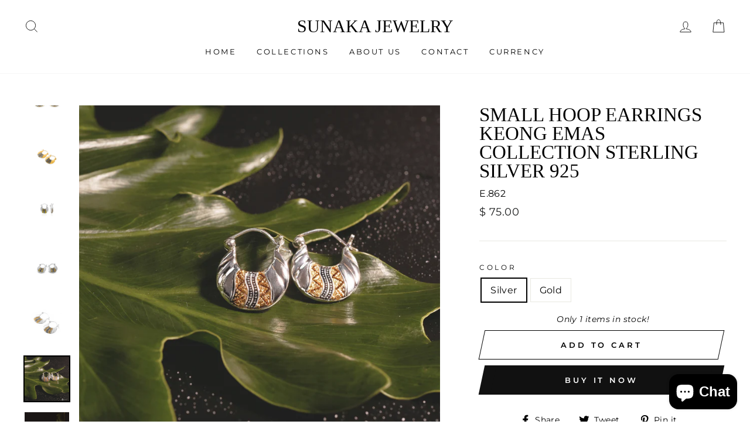

--- FILE ---
content_type: text/html; charset=utf-8
request_url: https://shopsunakajewelry.com/collections/keong-mas-collection/products/keong-emas-silver-small-hoop-earrings
body_size: 28407
content:
<!doctype html>
<html class="no-js" lang="en">
<head>
  <meta charset="utf-8">
  <meta http-equiv="X-UA-Compatible" content="IE=edge,chrome=1">
  <meta name="viewport" content="width=device-width,initial-scale=1">
  <meta name="theme-color" content="#111111">
  <link rel="canonical" href="https://shopsunakajewelry.com/products/keong-emas-silver-small-hoop-earrings">
  <meta name="format-detection" content="telephone=no"><link rel="shortcut icon" href="//shopsunakajewelry.com/cdn/shop/files/Untitled_design_1_32x32.png?v=1741653649" type="image/png" />
  <title>Small Hoop Earrings Keong Emas Collection Sterling Silver 925
&ndash; Sunaka Jewelry
</title><meta name="description" content="Product Details Length : 21 mmWidth : 18 mmMaterial : 925 Sterling SilverColor : Silver or Gold Plated About “Keong Emas” Inspired by the rice paddy snail, or water snail, commonly found in freshwater bodies in tropical Asia, particularly on the island of Bali, such as rice paddies and lakes. The unique shape of the sn"><meta property="og:site_name" content="Sunaka Jewelry">
  <meta property="og:url" content="https://shopsunakajewelry.com/products/keong-emas-silver-small-hoop-earrings">
  <meta property="og:title" content="Small Hoop Earrings Keong Emas Collection Sterling Silver 925">
  <meta property="og:type" content="product">
  <meta property="og:description" content="Product Details Length : 21 mmWidth : 18 mmMaterial : 925 Sterling SilverColor : Silver or Gold Plated About “Keong Emas” Inspired by the rice paddy snail, or water snail, commonly found in freshwater bodies in tropical Asia, particularly on the island of Bali, such as rice paddies and lakes. The unique shape of the sn"><meta property="og:image" content="http://shopsunakajewelry.com/cdn/shop/files/antinghoopsmalle.863_3_1200x1200.jpg?v=1756533549"><meta property="og:image" content="http://shopsunakajewelry.com/cdn/shop/files/antinghoopsmalle.863_1200x1200.jpg?v=1756533549"><meta property="og:image" content="http://shopsunakajewelry.com/cdn/shop/files/antinghoopsmalle.863detail_1200x1200.jpg?v=1756533549">
  <meta property="og:image:secure_url" content="https://shopsunakajewelry.com/cdn/shop/files/antinghoopsmalle.863_3_1200x1200.jpg?v=1756533549"><meta property="og:image:secure_url" content="https://shopsunakajewelry.com/cdn/shop/files/antinghoopsmalle.863_1200x1200.jpg?v=1756533549"><meta property="og:image:secure_url" content="https://shopsunakajewelry.com/cdn/shop/files/antinghoopsmalle.863detail_1200x1200.jpg?v=1756533549">
  <meta name="twitter:site" content="@">
  <meta name="twitter:card" content="summary_large_image">
  <meta name="twitter:title" content="Small Hoop Earrings Keong Emas Collection Sterling Silver 925">
  <meta name="twitter:description" content="Product Details Length : 21 mmWidth : 18 mmMaterial : 925 Sterling SilverColor : Silver or Gold Plated About “Keong Emas” Inspired by the rice paddy snail, or water snail, commonly found in freshwater bodies in tropical Asia, particularly on the island of Bali, such as rice paddies and lakes. The unique shape of the sn">


  <style data-shopify>
  
  @font-face {
  font-family: Montserrat;
  font-weight: 400;
  font-style: normal;
  src: url("//shopsunakajewelry.com/cdn/fonts/montserrat/montserrat_n4.81949fa0ac9fd2021e16436151e8eaa539321637.woff2") format("woff2"),
       url("//shopsunakajewelry.com/cdn/fonts/montserrat/montserrat_n4.a6c632ca7b62da89c3594789ba828388aac693fe.woff") format("woff");
}


  @font-face {
  font-family: Montserrat;
  font-weight: 600;
  font-style: normal;
  src: url("//shopsunakajewelry.com/cdn/fonts/montserrat/montserrat_n6.1326b3e84230700ef15b3a29fb520639977513e0.woff2") format("woff2"),
       url("//shopsunakajewelry.com/cdn/fonts/montserrat/montserrat_n6.652f051080eb14192330daceed8cd53dfdc5ead9.woff") format("woff");
}

  @font-face {
  font-family: Montserrat;
  font-weight: 400;
  font-style: italic;
  src: url("//shopsunakajewelry.com/cdn/fonts/montserrat/montserrat_i4.5a4ea298b4789e064f62a29aafc18d41f09ae59b.woff2") format("woff2"),
       url("//shopsunakajewelry.com/cdn/fonts/montserrat/montserrat_i4.072b5869c5e0ed5b9d2021e4c2af132e16681ad2.woff") format("woff");
}

  @font-face {
  font-family: Montserrat;
  font-weight: 600;
  font-style: italic;
  src: url("//shopsunakajewelry.com/cdn/fonts/montserrat/montserrat_i6.e90155dd2f004112a61c0322d66d1f59dadfa84b.woff2") format("woff2"),
       url("//shopsunakajewelry.com/cdn/fonts/montserrat/montserrat_i6.41470518d8e9d7f1bcdd29a447c2397e5393943f.woff") format("woff");
}

</style>

  <link href="//shopsunakajewelry.com/cdn/shop/t/22/assets/theme.scss.css?v=10066793696439910051757228702" rel="stylesheet" type="text/css" media="all" />

  <style data-shopify>
    .collection-item__title {
      font-size: 14.4px;
    }

    @media screen and (min-width: 769px) {
      .collection-item__title {
        font-size: 18px;
      }
    }
  </style>

  <script>
    document.documentElement.className = document.documentElement.className.replace('no-js', 'js');

    window.theme = window.theme || {};
    theme.strings = {
      addToCart: "Add to cart",
      soldOut: "Sold Out",
      unavailable: "Unavailable",
      stockLabel: "Only [count] items in stock!",
      willNotShipUntil: "Will not ship until [date]",
      willBeInStockAfter: "Will be in stock after [date]",
      waitingForStock: "Inventory on the way",
      savePrice: "Save [saved_amount]",
      cartEmpty: "Your cart is currently empty.",
      cartTermsConfirmation: "You must agree with the terms and conditions of sales to check out"
    };
    theme.settings = {
      dynamicVariantsEnable: true,
      dynamicVariantType: "button",
      cartType: "drawer",
      moneyFormat: "\u003cspan class=money\u003e$ {{amount}}\u003c\/span\u003e",
      saveType: "dollar",
      recentlyViewedEnabled: false,
      predictiveSearch: true,
      predictiveSearchType: "product",
      inventoryThreshold: 10,
      quickView: true,
      themeName: 'Impulse',
      themeVersion: "3.0.3"
    };
  </script>

  <script>window.performance && window.performance.mark && window.performance.mark('shopify.content_for_header.start');</script><meta name="google-site-verification" content="dCcRKl17ZwjgXCBlMbus4P6wnrkCSjXc5AAHImsRs7E">
<meta name="google-site-verification" content="dCcRKl17ZwjgXCBlMbus4P6wnrkCSjXc5AAHImsRs7E">
<meta name="facebook-domain-verification" content="ww7lst7axztdl7gbxodf4jtpcby0b4">
<meta id="shopify-digital-wallet" name="shopify-digital-wallet" content="/25364956/digital_wallets/dialog">
<meta name="shopify-checkout-api-token" content="d00e78555d98da6a15b244580ffb6a52">
<meta id="in-context-paypal-metadata" data-shop-id="25364956" data-venmo-supported="false" data-environment="production" data-locale="en_US" data-paypal-v4="true" data-currency="USD">
<link rel="alternate" type="application/json+oembed" href="https://shopsunakajewelry.com/products/keong-emas-silver-small-hoop-earrings.oembed">
<script async="async" src="/checkouts/internal/preloads.js?locale=en-US"></script>
<script id="shopify-features" type="application/json">{"accessToken":"d00e78555d98da6a15b244580ffb6a52","betas":["rich-media-storefront-analytics"],"domain":"shopsunakajewelry.com","predictiveSearch":true,"shopId":25364956,"locale":"en"}</script>
<script>var Shopify = Shopify || {};
Shopify.shop = "sunaka-jewelry.myshopify.com";
Shopify.locale = "en";
Shopify.currency = {"active":"USD","rate":"1.0"};
Shopify.country = "US";
Shopify.theme = {"name":"theme-export-shopsunakajewelryid-com-tema-baru","id":147818709178,"schema_name":"Impulse","schema_version":"3.0.3","theme_store_id":null,"role":"main"};
Shopify.theme.handle = "null";
Shopify.theme.style = {"id":null,"handle":null};
Shopify.cdnHost = "shopsunakajewelry.com/cdn";
Shopify.routes = Shopify.routes || {};
Shopify.routes.root = "/";</script>
<script type="module">!function(o){(o.Shopify=o.Shopify||{}).modules=!0}(window);</script>
<script>!function(o){function n(){var o=[];function n(){o.push(Array.prototype.slice.apply(arguments))}return n.q=o,n}var t=o.Shopify=o.Shopify||{};t.loadFeatures=n(),t.autoloadFeatures=n()}(window);</script>
<script id="shop-js-analytics" type="application/json">{"pageType":"product"}</script>
<script defer="defer" async type="module" src="//shopsunakajewelry.com/cdn/shopifycloud/shop-js/modules/v2/client.init-shop-cart-sync_C5BV16lS.en.esm.js"></script>
<script defer="defer" async type="module" src="//shopsunakajewelry.com/cdn/shopifycloud/shop-js/modules/v2/chunk.common_CygWptCX.esm.js"></script>
<script type="module">
  await import("//shopsunakajewelry.com/cdn/shopifycloud/shop-js/modules/v2/client.init-shop-cart-sync_C5BV16lS.en.esm.js");
await import("//shopsunakajewelry.com/cdn/shopifycloud/shop-js/modules/v2/chunk.common_CygWptCX.esm.js");

  window.Shopify.SignInWithShop?.initShopCartSync?.({"fedCMEnabled":true,"windoidEnabled":true});

</script>
<script>(function() {
  var isLoaded = false;
  function asyncLoad() {
    if (isLoaded) return;
    isLoaded = true;
    var urls = ["https:\/\/app.avada.io\/avada-sdk.min.js?shop=sunaka-jewelry.myshopify.com"];
    for (var i = 0; i < urls.length; i++) {
      var s = document.createElement('script');
      s.type = 'text/javascript';
      s.async = true;
      s.src = urls[i];
      var x = document.getElementsByTagName('script')[0];
      x.parentNode.insertBefore(s, x);
    }
  };
  if(window.attachEvent) {
    window.attachEvent('onload', asyncLoad);
  } else {
    window.addEventListener('load', asyncLoad, false);
  }
})();</script>
<script id="__st">var __st={"a":25364956,"offset":28800,"reqid":"caa6c686-6358-42a4-9cf9-9f2b5df8f865-1768701542","pageurl":"shopsunakajewelry.com\/collections\/keong-mas-collection\/products\/keong-emas-silver-small-hoop-earrings","u":"0c83b085f9af","p":"product","rtyp":"product","rid":742645039140};</script>
<script>window.ShopifyPaypalV4VisibilityTracking = true;</script>
<script id="captcha-bootstrap">!function(){'use strict';const t='contact',e='account',n='new_comment',o=[[t,t],['blogs',n],['comments',n],[t,'customer']],c=[[e,'customer_login'],[e,'guest_login'],[e,'recover_customer_password'],[e,'create_customer']],r=t=>t.map((([t,e])=>`form[action*='/${t}']:not([data-nocaptcha='true']) input[name='form_type'][value='${e}']`)).join(','),a=t=>()=>t?[...document.querySelectorAll(t)].map((t=>t.form)):[];function s(){const t=[...o],e=r(t);return a(e)}const i='password',u='form_key',d=['recaptcha-v3-token','g-recaptcha-response','h-captcha-response',i],f=()=>{try{return window.sessionStorage}catch{return}},m='__shopify_v',_=t=>t.elements[u];function p(t,e,n=!1){try{const o=window.sessionStorage,c=JSON.parse(o.getItem(e)),{data:r}=function(t){const{data:e,action:n}=t;return t[m]||n?{data:e,action:n}:{data:t,action:n}}(c);for(const[e,n]of Object.entries(r))t.elements[e]&&(t.elements[e].value=n);n&&o.removeItem(e)}catch(o){console.error('form repopulation failed',{error:o})}}const l='form_type',E='cptcha';function T(t){t.dataset[E]=!0}const w=window,h=w.document,L='Shopify',v='ce_forms',y='captcha';let A=!1;((t,e)=>{const n=(g='f06e6c50-85a8-45c8-87d0-21a2b65856fe',I='https://cdn.shopify.com/shopifycloud/storefront-forms-hcaptcha/ce_storefront_forms_captcha_hcaptcha.v1.5.2.iife.js',D={infoText:'Protected by hCaptcha',privacyText:'Privacy',termsText:'Terms'},(t,e,n)=>{const o=w[L][v],c=o.bindForm;if(c)return c(t,g,e,D).then(n);var r;o.q.push([[t,g,e,D],n]),r=I,A||(h.body.append(Object.assign(h.createElement('script'),{id:'captcha-provider',async:!0,src:r})),A=!0)});var g,I,D;w[L]=w[L]||{},w[L][v]=w[L][v]||{},w[L][v].q=[],w[L][y]=w[L][y]||{},w[L][y].protect=function(t,e){n(t,void 0,e),T(t)},Object.freeze(w[L][y]),function(t,e,n,w,h,L){const[v,y,A,g]=function(t,e,n){const i=e?o:[],u=t?c:[],d=[...i,...u],f=r(d),m=r(i),_=r(d.filter((([t,e])=>n.includes(e))));return[a(f),a(m),a(_),s()]}(w,h,L),I=t=>{const e=t.target;return e instanceof HTMLFormElement?e:e&&e.form},D=t=>v().includes(t);t.addEventListener('submit',(t=>{const e=I(t);if(!e)return;const n=D(e)&&!e.dataset.hcaptchaBound&&!e.dataset.recaptchaBound,o=_(e),c=g().includes(e)&&(!o||!o.value);(n||c)&&t.preventDefault(),c&&!n&&(function(t){try{if(!f())return;!function(t){const e=f();if(!e)return;const n=_(t);if(!n)return;const o=n.value;o&&e.removeItem(o)}(t);const e=Array.from(Array(32),(()=>Math.random().toString(36)[2])).join('');!function(t,e){_(t)||t.append(Object.assign(document.createElement('input'),{type:'hidden',name:u})),t.elements[u].value=e}(t,e),function(t,e){const n=f();if(!n)return;const o=[...t.querySelectorAll(`input[type='${i}']`)].map((({name:t})=>t)),c=[...d,...o],r={};for(const[a,s]of new FormData(t).entries())c.includes(a)||(r[a]=s);n.setItem(e,JSON.stringify({[m]:1,action:t.action,data:r}))}(t,e)}catch(e){console.error('failed to persist form',e)}}(e),e.submit())}));const S=(t,e)=>{t&&!t.dataset[E]&&(n(t,e.some((e=>e===t))),T(t))};for(const o of['focusin','change'])t.addEventListener(o,(t=>{const e=I(t);D(e)&&S(e,y())}));const B=e.get('form_key'),M=e.get(l),P=B&&M;t.addEventListener('DOMContentLoaded',(()=>{const t=y();if(P)for(const e of t)e.elements[l].value===M&&p(e,B);[...new Set([...A(),...v().filter((t=>'true'===t.dataset.shopifyCaptcha))])].forEach((e=>S(e,t)))}))}(h,new URLSearchParams(w.location.search),n,t,e,['guest_login'])})(!0,!0)}();</script>
<script integrity="sha256-4kQ18oKyAcykRKYeNunJcIwy7WH5gtpwJnB7kiuLZ1E=" data-source-attribution="shopify.loadfeatures" defer="defer" src="//shopsunakajewelry.com/cdn/shopifycloud/storefront/assets/storefront/load_feature-a0a9edcb.js" crossorigin="anonymous"></script>
<script data-source-attribution="shopify.dynamic_checkout.dynamic.init">var Shopify=Shopify||{};Shopify.PaymentButton=Shopify.PaymentButton||{isStorefrontPortableWallets:!0,init:function(){window.Shopify.PaymentButton.init=function(){};var t=document.createElement("script");t.src="https://shopsunakajewelry.com/cdn/shopifycloud/portable-wallets/latest/portable-wallets.en.js",t.type="module",document.head.appendChild(t)}};
</script>
<script data-source-attribution="shopify.dynamic_checkout.buyer_consent">
  function portableWalletsHideBuyerConsent(e){var t=document.getElementById("shopify-buyer-consent"),n=document.getElementById("shopify-subscription-policy-button");t&&n&&(t.classList.add("hidden"),t.setAttribute("aria-hidden","true"),n.removeEventListener("click",e))}function portableWalletsShowBuyerConsent(e){var t=document.getElementById("shopify-buyer-consent"),n=document.getElementById("shopify-subscription-policy-button");t&&n&&(t.classList.remove("hidden"),t.removeAttribute("aria-hidden"),n.addEventListener("click",e))}window.Shopify?.PaymentButton&&(window.Shopify.PaymentButton.hideBuyerConsent=portableWalletsHideBuyerConsent,window.Shopify.PaymentButton.showBuyerConsent=portableWalletsShowBuyerConsent);
</script>
<script>
  function portableWalletsCleanup(e){e&&e.src&&console.error("Failed to load portable wallets script "+e.src);var t=document.querySelectorAll("shopify-accelerated-checkout .shopify-payment-button__skeleton, shopify-accelerated-checkout-cart .wallet-cart-button__skeleton"),e=document.getElementById("shopify-buyer-consent");for(let e=0;e<t.length;e++)t[e].remove();e&&e.remove()}function portableWalletsNotLoadedAsModule(e){e instanceof ErrorEvent&&"string"==typeof e.message&&e.message.includes("import.meta")&&"string"==typeof e.filename&&e.filename.includes("portable-wallets")&&(window.removeEventListener("error",portableWalletsNotLoadedAsModule),window.Shopify.PaymentButton.failedToLoad=e,"loading"===document.readyState?document.addEventListener("DOMContentLoaded",window.Shopify.PaymentButton.init):window.Shopify.PaymentButton.init())}window.addEventListener("error",portableWalletsNotLoadedAsModule);
</script>

<script type="module" src="https://shopsunakajewelry.com/cdn/shopifycloud/portable-wallets/latest/portable-wallets.en.js" onError="portableWalletsCleanup(this)" crossorigin="anonymous"></script>
<script nomodule>
  document.addEventListener("DOMContentLoaded", portableWalletsCleanup);
</script>

<link id="shopify-accelerated-checkout-styles" rel="stylesheet" media="screen" href="https://shopsunakajewelry.com/cdn/shopifycloud/portable-wallets/latest/accelerated-checkout-backwards-compat.css" crossorigin="anonymous">
<style id="shopify-accelerated-checkout-cart">
        #shopify-buyer-consent {
  margin-top: 1em;
  display: inline-block;
  width: 100%;
}

#shopify-buyer-consent.hidden {
  display: none;
}

#shopify-subscription-policy-button {
  background: none;
  border: none;
  padding: 0;
  text-decoration: underline;
  font-size: inherit;
  cursor: pointer;
}

#shopify-subscription-policy-button::before {
  box-shadow: none;
}

      </style>

<script>window.performance && window.performance.mark && window.performance.mark('shopify.content_for_header.end');</script>

  <script src="//shopsunakajewelry.com/cdn/shop/t/22/assets/vendor-scripts-v6.js" defer="defer"></script>

  

  <script src="//shopsunakajewelry.com/cdn/shop/t/22/assets/theme.js?v=112718498460643917511757228702" defer="defer"></script><!-- "snippets/judgeme_core.liquid" was not rendered, the associated app was uninstalled -->
<!-- BEGIN app block: shopify://apps/rockit-sales-manager/blocks/timer-embed/f347a9bf-00bf-4eeb-9f4d-159bb9b1cead -->
<script src="https://cdn.shopify.com/extensions/0199eace-d431-774c-8c2f-e9a485f4a2f4/digitalrocketsapp-widgets-23/assets/timer.js" defer></script>
<script>
    document.addEventListener('DOMContentLoaded', () => {
        const showPlaceholder = false;
        const timerIcon = "https:\/\/cdn.shopify.com\/extensions\/0199eace-d431-774c-8c2f-e9a485f4a2f4\/digitalrocketsapp-widgets-23\/assets\/timer.svg";
        const localeCode = "en";
        
            const timers = {"ce48b446-c24d-48d3-90aa-a1d7ffd6742a":{"type":"countdown","style":{"font":"","background":{"type":"single_color","color":"#FFFFFF"},"border":{"radius":8,"size":0,"color":"#000000"},"title":{"size":24,"color":"#000000","weight":null},"subtitle":{"size":16,"color":"#000000","weight":null},"timer":{"size":48,"color":"#000000","weight":null},"timer_label":{"size":16,"color":"#000000","weight":null},"padding":{"top":20,"bottom":20},"margin":{"top":30,"bottom":30}},"title":"SPECIAL OFFER 70%","subtitle":"Sale ends in:","days":"5","hours":"Hours","minutes":"Minutes","seconds":"Seconds","translations":{}}};
        

        const widgetController = new RockitSalesManager.TimerWidgetController({
            blockId: undefined,
            templates: timers,
            productVariants: 
    {
        
            
        
            
        
    }
,
            localeCode: localeCode,
            timerIcon: timerIcon,
            showPlaceholder: showPlaceholder
        });
        widgetController.start({
            selectedProductVariantId: 8239928475684
        });
    });
</script>
<!-- END app block --><script src="https://cdn.shopify.com/extensions/7bc9bb47-adfa-4267-963e-cadee5096caf/inbox-1252/assets/inbox-chat-loader.js" type="text/javascript" defer="defer"></script>
<script src="https://cdn.shopify.com/extensions/cfc76123-b24f-4e9a-a1dc-585518796af7/forms-2294/assets/shopify-forms-loader.js" type="text/javascript" defer="defer"></script>
<link href="https://monorail-edge.shopifysvc.com" rel="dns-prefetch">
<script>(function(){if ("sendBeacon" in navigator && "performance" in window) {try {var session_token_from_headers = performance.getEntriesByType('navigation')[0].serverTiming.find(x => x.name == '_s').description;} catch {var session_token_from_headers = undefined;}var session_cookie_matches = document.cookie.match(/_shopify_s=([^;]*)/);var session_token_from_cookie = session_cookie_matches && session_cookie_matches.length === 2 ? session_cookie_matches[1] : "";var session_token = session_token_from_headers || session_token_from_cookie || "";function handle_abandonment_event(e) {var entries = performance.getEntries().filter(function(entry) {return /monorail-edge.shopifysvc.com/.test(entry.name);});if (!window.abandonment_tracked && entries.length === 0) {window.abandonment_tracked = true;var currentMs = Date.now();var navigation_start = performance.timing.navigationStart;var payload = {shop_id: 25364956,url: window.location.href,navigation_start,duration: currentMs - navigation_start,session_token,page_type: "product"};window.navigator.sendBeacon("https://monorail-edge.shopifysvc.com/v1/produce", JSON.stringify({schema_id: "online_store_buyer_site_abandonment/1.1",payload: payload,metadata: {event_created_at_ms: currentMs,event_sent_at_ms: currentMs}}));}}window.addEventListener('pagehide', handle_abandonment_event);}}());</script>
<script id="web-pixels-manager-setup">(function e(e,d,r,n,o){if(void 0===o&&(o={}),!Boolean(null===(a=null===(i=window.Shopify)||void 0===i?void 0:i.analytics)||void 0===a?void 0:a.replayQueue)){var i,a;window.Shopify=window.Shopify||{};var t=window.Shopify;t.analytics=t.analytics||{};var s=t.analytics;s.replayQueue=[],s.publish=function(e,d,r){return s.replayQueue.push([e,d,r]),!0};try{self.performance.mark("wpm:start")}catch(e){}var l=function(){var e={modern:/Edge?\/(1{2}[4-9]|1[2-9]\d|[2-9]\d{2}|\d{4,})\.\d+(\.\d+|)|Firefox\/(1{2}[4-9]|1[2-9]\d|[2-9]\d{2}|\d{4,})\.\d+(\.\d+|)|Chrom(ium|e)\/(9{2}|\d{3,})\.\d+(\.\d+|)|(Maci|X1{2}).+ Version\/(15\.\d+|(1[6-9]|[2-9]\d|\d{3,})\.\d+)([,.]\d+|)( \(\w+\)|)( Mobile\/\w+|) Safari\/|Chrome.+OPR\/(9{2}|\d{3,})\.\d+\.\d+|(CPU[ +]OS|iPhone[ +]OS|CPU[ +]iPhone|CPU IPhone OS|CPU iPad OS)[ +]+(15[._]\d+|(1[6-9]|[2-9]\d|\d{3,})[._]\d+)([._]\d+|)|Android:?[ /-](13[3-9]|1[4-9]\d|[2-9]\d{2}|\d{4,})(\.\d+|)(\.\d+|)|Android.+Firefox\/(13[5-9]|1[4-9]\d|[2-9]\d{2}|\d{4,})\.\d+(\.\d+|)|Android.+Chrom(ium|e)\/(13[3-9]|1[4-9]\d|[2-9]\d{2}|\d{4,})\.\d+(\.\d+|)|SamsungBrowser\/([2-9]\d|\d{3,})\.\d+/,legacy:/Edge?\/(1[6-9]|[2-9]\d|\d{3,})\.\d+(\.\d+|)|Firefox\/(5[4-9]|[6-9]\d|\d{3,})\.\d+(\.\d+|)|Chrom(ium|e)\/(5[1-9]|[6-9]\d|\d{3,})\.\d+(\.\d+|)([\d.]+$|.*Safari\/(?![\d.]+ Edge\/[\d.]+$))|(Maci|X1{2}).+ Version\/(10\.\d+|(1[1-9]|[2-9]\d|\d{3,})\.\d+)([,.]\d+|)( \(\w+\)|)( Mobile\/\w+|) Safari\/|Chrome.+OPR\/(3[89]|[4-9]\d|\d{3,})\.\d+\.\d+|(CPU[ +]OS|iPhone[ +]OS|CPU[ +]iPhone|CPU IPhone OS|CPU iPad OS)[ +]+(10[._]\d+|(1[1-9]|[2-9]\d|\d{3,})[._]\d+)([._]\d+|)|Android:?[ /-](13[3-9]|1[4-9]\d|[2-9]\d{2}|\d{4,})(\.\d+|)(\.\d+|)|Mobile Safari.+OPR\/([89]\d|\d{3,})\.\d+\.\d+|Android.+Firefox\/(13[5-9]|1[4-9]\d|[2-9]\d{2}|\d{4,})\.\d+(\.\d+|)|Android.+Chrom(ium|e)\/(13[3-9]|1[4-9]\d|[2-9]\d{2}|\d{4,})\.\d+(\.\d+|)|Android.+(UC? ?Browser|UCWEB|U3)[ /]?(15\.([5-9]|\d{2,})|(1[6-9]|[2-9]\d|\d{3,})\.\d+)\.\d+|SamsungBrowser\/(5\.\d+|([6-9]|\d{2,})\.\d+)|Android.+MQ{2}Browser\/(14(\.(9|\d{2,})|)|(1[5-9]|[2-9]\d|\d{3,})(\.\d+|))(\.\d+|)|K[Aa][Ii]OS\/(3\.\d+|([4-9]|\d{2,})\.\d+)(\.\d+|)/},d=e.modern,r=e.legacy,n=navigator.userAgent;return n.match(d)?"modern":n.match(r)?"legacy":"unknown"}(),u="modern"===l?"modern":"legacy",c=(null!=n?n:{modern:"",legacy:""})[u],f=function(e){return[e.baseUrl,"/wpm","/b",e.hashVersion,"modern"===e.buildTarget?"m":"l",".js"].join("")}({baseUrl:d,hashVersion:r,buildTarget:u}),m=function(e){var d=e.version,r=e.bundleTarget,n=e.surface,o=e.pageUrl,i=e.monorailEndpoint;return{emit:function(e){var a=e.status,t=e.errorMsg,s=(new Date).getTime(),l=JSON.stringify({metadata:{event_sent_at_ms:s},events:[{schema_id:"web_pixels_manager_load/3.1",payload:{version:d,bundle_target:r,page_url:o,status:a,surface:n,error_msg:t},metadata:{event_created_at_ms:s}}]});if(!i)return console&&console.warn&&console.warn("[Web Pixels Manager] No Monorail endpoint provided, skipping logging."),!1;try{return self.navigator.sendBeacon.bind(self.navigator)(i,l)}catch(e){}var u=new XMLHttpRequest;try{return u.open("POST",i,!0),u.setRequestHeader("Content-Type","text/plain"),u.send(l),!0}catch(e){return console&&console.warn&&console.warn("[Web Pixels Manager] Got an unhandled error while logging to Monorail."),!1}}}}({version:r,bundleTarget:l,surface:e.surface,pageUrl:self.location.href,monorailEndpoint:e.monorailEndpoint});try{o.browserTarget=l,function(e){var d=e.src,r=e.async,n=void 0===r||r,o=e.onload,i=e.onerror,a=e.sri,t=e.scriptDataAttributes,s=void 0===t?{}:t,l=document.createElement("script"),u=document.querySelector("head"),c=document.querySelector("body");if(l.async=n,l.src=d,a&&(l.integrity=a,l.crossOrigin="anonymous"),s)for(var f in s)if(Object.prototype.hasOwnProperty.call(s,f))try{l.dataset[f]=s[f]}catch(e){}if(o&&l.addEventListener("load",o),i&&l.addEventListener("error",i),u)u.appendChild(l);else{if(!c)throw new Error("Did not find a head or body element to append the script");c.appendChild(l)}}({src:f,async:!0,onload:function(){if(!function(){var e,d;return Boolean(null===(d=null===(e=window.Shopify)||void 0===e?void 0:e.analytics)||void 0===d?void 0:d.initialized)}()){var d=window.webPixelsManager.init(e)||void 0;if(d){var r=window.Shopify.analytics;r.replayQueue.forEach((function(e){var r=e[0],n=e[1],o=e[2];d.publishCustomEvent(r,n,o)})),r.replayQueue=[],r.publish=d.publishCustomEvent,r.visitor=d.visitor,r.initialized=!0}}},onerror:function(){return m.emit({status:"failed",errorMsg:"".concat(f," has failed to load")})},sri:function(e){var d=/^sha384-[A-Za-z0-9+/=]+$/;return"string"==typeof e&&d.test(e)}(c)?c:"",scriptDataAttributes:o}),m.emit({status:"loading"})}catch(e){m.emit({status:"failed",errorMsg:(null==e?void 0:e.message)||"Unknown error"})}}})({shopId: 25364956,storefrontBaseUrl: "https://shopsunakajewelry.com",extensionsBaseUrl: "https://extensions.shopifycdn.com/cdn/shopifycloud/web-pixels-manager",monorailEndpoint: "https://monorail-edge.shopifysvc.com/unstable/produce_batch",surface: "storefront-renderer",enabledBetaFlags: ["2dca8a86"],webPixelsConfigList: [{"id":"480084154","configuration":"{\"pixelCode\":\"CRL41KBC77U38SHSOG70\"}","eventPayloadVersion":"v1","runtimeContext":"STRICT","scriptVersion":"22e92c2ad45662f435e4801458fb78cc","type":"APP","apiClientId":4383523,"privacyPurposes":["ANALYTICS","MARKETING","SALE_OF_DATA"],"dataSharingAdjustments":{"protectedCustomerApprovalScopes":["read_customer_address","read_customer_email","read_customer_name","read_customer_personal_data","read_customer_phone"]}},{"id":"194838714","configuration":"{\"pixel_id\":\"1219230384892649\",\"pixel_type\":\"facebook_pixel\",\"metaapp_system_user_token\":\"-\"}","eventPayloadVersion":"v1","runtimeContext":"OPEN","scriptVersion":"ca16bc87fe92b6042fbaa3acc2fbdaa6","type":"APP","apiClientId":2329312,"privacyPurposes":["ANALYTICS","MARKETING","SALE_OF_DATA"],"dataSharingAdjustments":{"protectedCustomerApprovalScopes":["read_customer_address","read_customer_email","read_customer_name","read_customer_personal_data","read_customer_phone"]}},{"id":"72122554","eventPayloadVersion":"v1","runtimeContext":"LAX","scriptVersion":"1","type":"CUSTOM","privacyPurposes":["MARKETING"],"name":"Meta pixel (migrated)"},{"id":"112853178","eventPayloadVersion":"v1","runtimeContext":"LAX","scriptVersion":"1","type":"CUSTOM","privacyPurposes":["ANALYTICS"],"name":"Google Analytics tag (migrated)"},{"id":"shopify-app-pixel","configuration":"{}","eventPayloadVersion":"v1","runtimeContext":"STRICT","scriptVersion":"0450","apiClientId":"shopify-pixel","type":"APP","privacyPurposes":["ANALYTICS","MARKETING"]},{"id":"shopify-custom-pixel","eventPayloadVersion":"v1","runtimeContext":"LAX","scriptVersion":"0450","apiClientId":"shopify-pixel","type":"CUSTOM","privacyPurposes":["ANALYTICS","MARKETING"]}],isMerchantRequest: false,initData: {"shop":{"name":"Sunaka Jewelry","paymentSettings":{"currencyCode":"USD"},"myshopifyDomain":"sunaka-jewelry.myshopify.com","countryCode":"ID","storefrontUrl":"https:\/\/shopsunakajewelry.com"},"customer":null,"cart":null,"checkout":null,"productVariants":[{"price":{"amount":75.0,"currencyCode":"USD"},"product":{"title":"Small Hoop Earrings Keong Emas Collection Sterling Silver 925","vendor":"Sunaka Jewelry","id":"742645039140","untranslatedTitle":"Small Hoop Earrings Keong Emas Collection Sterling Silver 925","url":"\/products\/keong-emas-silver-small-hoop-earrings","type":"Earrings"},"id":"8239928475684","image":{"src":"\/\/shopsunakajewelry.com\/cdn\/shop\/products\/E.862.jpg?v=1756533549"},"sku":"E.862","title":"Silver","untranslatedTitle":"Silver"},{"price":{"amount":78.85,"currencyCode":"USD"},"product":{"title":"Small Hoop Earrings Keong Emas Collection Sterling Silver 925","vendor":"Sunaka Jewelry","id":"742645039140","untranslatedTitle":"Small Hoop Earrings Keong Emas Collection Sterling Silver 925","url":"\/products\/keong-emas-silver-small-hoop-earrings","type":"Earrings"},"id":"8239928508452","image":{"src":"\/\/shopsunakajewelry.com\/cdn\/shop\/products\/E.863_2.jpg?v=1756533549"},"sku":"E.863","title":"Gold","untranslatedTitle":"Gold"}],"purchasingCompany":null},},"https://shopsunakajewelry.com/cdn","fcfee988w5aeb613cpc8e4bc33m6693e112",{"modern":"","legacy":""},{"shopId":"25364956","storefrontBaseUrl":"https:\/\/shopsunakajewelry.com","extensionBaseUrl":"https:\/\/extensions.shopifycdn.com\/cdn\/shopifycloud\/web-pixels-manager","surface":"storefront-renderer","enabledBetaFlags":"[\"2dca8a86\"]","isMerchantRequest":"false","hashVersion":"fcfee988w5aeb613cpc8e4bc33m6693e112","publish":"custom","events":"[[\"page_viewed\",{}],[\"product_viewed\",{\"productVariant\":{\"price\":{\"amount\":75.0,\"currencyCode\":\"USD\"},\"product\":{\"title\":\"Small Hoop Earrings Keong Emas Collection Sterling Silver 925\",\"vendor\":\"Sunaka Jewelry\",\"id\":\"742645039140\",\"untranslatedTitle\":\"Small Hoop Earrings Keong Emas Collection Sterling Silver 925\",\"url\":\"\/products\/keong-emas-silver-small-hoop-earrings\",\"type\":\"Earrings\"},\"id\":\"8239928475684\",\"image\":{\"src\":\"\/\/shopsunakajewelry.com\/cdn\/shop\/products\/E.862.jpg?v=1756533549\"},\"sku\":\"E.862\",\"title\":\"Silver\",\"untranslatedTitle\":\"Silver\"}}]]"});</script><script>
  window.ShopifyAnalytics = window.ShopifyAnalytics || {};
  window.ShopifyAnalytics.meta = window.ShopifyAnalytics.meta || {};
  window.ShopifyAnalytics.meta.currency = 'USD';
  var meta = {"product":{"id":742645039140,"gid":"gid:\/\/shopify\/Product\/742645039140","vendor":"Sunaka Jewelry","type":"Earrings","handle":"keong-emas-silver-small-hoop-earrings","variants":[{"id":8239928475684,"price":7500,"name":"Small Hoop Earrings Keong Emas Collection Sterling Silver 925 - Silver","public_title":"Silver","sku":"E.862"},{"id":8239928508452,"price":7885,"name":"Small Hoop Earrings Keong Emas Collection Sterling Silver 925 - Gold","public_title":"Gold","sku":"E.863"}],"remote":false},"page":{"pageType":"product","resourceType":"product","resourceId":742645039140,"requestId":"caa6c686-6358-42a4-9cf9-9f2b5df8f865-1768701542"}};
  for (var attr in meta) {
    window.ShopifyAnalytics.meta[attr] = meta[attr];
  }
</script>
<script class="analytics">
  (function () {
    var customDocumentWrite = function(content) {
      var jquery = null;

      if (window.jQuery) {
        jquery = window.jQuery;
      } else if (window.Checkout && window.Checkout.$) {
        jquery = window.Checkout.$;
      }

      if (jquery) {
        jquery('body').append(content);
      }
    };

    var hasLoggedConversion = function(token) {
      if (token) {
        return document.cookie.indexOf('loggedConversion=' + token) !== -1;
      }
      return false;
    }

    var setCookieIfConversion = function(token) {
      if (token) {
        var twoMonthsFromNow = new Date(Date.now());
        twoMonthsFromNow.setMonth(twoMonthsFromNow.getMonth() + 2);

        document.cookie = 'loggedConversion=' + token + '; expires=' + twoMonthsFromNow;
      }
    }

    var trekkie = window.ShopifyAnalytics.lib = window.trekkie = window.trekkie || [];
    if (trekkie.integrations) {
      return;
    }
    trekkie.methods = [
      'identify',
      'page',
      'ready',
      'track',
      'trackForm',
      'trackLink'
    ];
    trekkie.factory = function(method) {
      return function() {
        var args = Array.prototype.slice.call(arguments);
        args.unshift(method);
        trekkie.push(args);
        return trekkie;
      };
    };
    for (var i = 0; i < trekkie.methods.length; i++) {
      var key = trekkie.methods[i];
      trekkie[key] = trekkie.factory(key);
    }
    trekkie.load = function(config) {
      trekkie.config = config || {};
      trekkie.config.initialDocumentCookie = document.cookie;
      var first = document.getElementsByTagName('script')[0];
      var script = document.createElement('script');
      script.type = 'text/javascript';
      script.onerror = function(e) {
        var scriptFallback = document.createElement('script');
        scriptFallback.type = 'text/javascript';
        scriptFallback.onerror = function(error) {
                var Monorail = {
      produce: function produce(monorailDomain, schemaId, payload) {
        var currentMs = new Date().getTime();
        var event = {
          schema_id: schemaId,
          payload: payload,
          metadata: {
            event_created_at_ms: currentMs,
            event_sent_at_ms: currentMs
          }
        };
        return Monorail.sendRequest("https://" + monorailDomain + "/v1/produce", JSON.stringify(event));
      },
      sendRequest: function sendRequest(endpointUrl, payload) {
        // Try the sendBeacon API
        if (window && window.navigator && typeof window.navigator.sendBeacon === 'function' && typeof window.Blob === 'function' && !Monorail.isIos12()) {
          var blobData = new window.Blob([payload], {
            type: 'text/plain'
          });

          if (window.navigator.sendBeacon(endpointUrl, blobData)) {
            return true;
          } // sendBeacon was not successful

        } // XHR beacon

        var xhr = new XMLHttpRequest();

        try {
          xhr.open('POST', endpointUrl);
          xhr.setRequestHeader('Content-Type', 'text/plain');
          xhr.send(payload);
        } catch (e) {
          console.log(e);
        }

        return false;
      },
      isIos12: function isIos12() {
        return window.navigator.userAgent.lastIndexOf('iPhone; CPU iPhone OS 12_') !== -1 || window.navigator.userAgent.lastIndexOf('iPad; CPU OS 12_') !== -1;
      }
    };
    Monorail.produce('monorail-edge.shopifysvc.com',
      'trekkie_storefront_load_errors/1.1',
      {shop_id: 25364956,
      theme_id: 147818709178,
      app_name: "storefront",
      context_url: window.location.href,
      source_url: "//shopsunakajewelry.com/cdn/s/trekkie.storefront.cd680fe47e6c39ca5d5df5f0a32d569bc48c0f27.min.js"});

        };
        scriptFallback.async = true;
        scriptFallback.src = '//shopsunakajewelry.com/cdn/s/trekkie.storefront.cd680fe47e6c39ca5d5df5f0a32d569bc48c0f27.min.js';
        first.parentNode.insertBefore(scriptFallback, first);
      };
      script.async = true;
      script.src = '//shopsunakajewelry.com/cdn/s/trekkie.storefront.cd680fe47e6c39ca5d5df5f0a32d569bc48c0f27.min.js';
      first.parentNode.insertBefore(script, first);
    };
    trekkie.load(
      {"Trekkie":{"appName":"storefront","development":false,"defaultAttributes":{"shopId":25364956,"isMerchantRequest":null,"themeId":147818709178,"themeCityHash":"4430583834098851442","contentLanguage":"en","currency":"USD","eventMetadataId":"0ffa2dd3-121c-48cc-86ae-201bc66f69ef"},"isServerSideCookieWritingEnabled":true,"monorailRegion":"shop_domain","enabledBetaFlags":["65f19447"]},"Session Attribution":{},"S2S":{"facebookCapiEnabled":true,"source":"trekkie-storefront-renderer","apiClientId":580111}}
    );

    var loaded = false;
    trekkie.ready(function() {
      if (loaded) return;
      loaded = true;

      window.ShopifyAnalytics.lib = window.trekkie;

      var originalDocumentWrite = document.write;
      document.write = customDocumentWrite;
      try { window.ShopifyAnalytics.merchantGoogleAnalytics.call(this); } catch(error) {};
      document.write = originalDocumentWrite;

      window.ShopifyAnalytics.lib.page(null,{"pageType":"product","resourceType":"product","resourceId":742645039140,"requestId":"caa6c686-6358-42a4-9cf9-9f2b5df8f865-1768701542","shopifyEmitted":true});

      var match = window.location.pathname.match(/checkouts\/(.+)\/(thank_you|post_purchase)/)
      var token = match? match[1]: undefined;
      if (!hasLoggedConversion(token)) {
        setCookieIfConversion(token);
        window.ShopifyAnalytics.lib.track("Viewed Product",{"currency":"USD","variantId":8239928475684,"productId":742645039140,"productGid":"gid:\/\/shopify\/Product\/742645039140","name":"Small Hoop Earrings Keong Emas Collection Sterling Silver 925 - Silver","price":"75.00","sku":"E.862","brand":"Sunaka Jewelry","variant":"Silver","category":"Earrings","nonInteraction":true,"remote":false},undefined,undefined,{"shopifyEmitted":true});
      window.ShopifyAnalytics.lib.track("monorail:\/\/trekkie_storefront_viewed_product\/1.1",{"currency":"USD","variantId":8239928475684,"productId":742645039140,"productGid":"gid:\/\/shopify\/Product\/742645039140","name":"Small Hoop Earrings Keong Emas Collection Sterling Silver 925 - Silver","price":"75.00","sku":"E.862","brand":"Sunaka Jewelry","variant":"Silver","category":"Earrings","nonInteraction":true,"remote":false,"referer":"https:\/\/shopsunakajewelry.com\/collections\/keong-mas-collection\/products\/keong-emas-silver-small-hoop-earrings"});
      }
    });


        var eventsListenerScript = document.createElement('script');
        eventsListenerScript.async = true;
        eventsListenerScript.src = "//shopsunakajewelry.com/cdn/shopifycloud/storefront/assets/shop_events_listener-3da45d37.js";
        document.getElementsByTagName('head')[0].appendChild(eventsListenerScript);

})();</script>
  <script>
  if (!window.ga || (window.ga && typeof window.ga !== 'function')) {
    window.ga = function ga() {
      (window.ga.q = window.ga.q || []).push(arguments);
      if (window.Shopify && window.Shopify.analytics && typeof window.Shopify.analytics.publish === 'function') {
        window.Shopify.analytics.publish("ga_stub_called", {}, {sendTo: "google_osp_migration"});
      }
      console.error("Shopify's Google Analytics stub called with:", Array.from(arguments), "\nSee https://help.shopify.com/manual/promoting-marketing/pixels/pixel-migration#google for more information.");
    };
    if (window.Shopify && window.Shopify.analytics && typeof window.Shopify.analytics.publish === 'function') {
      window.Shopify.analytics.publish("ga_stub_initialized", {}, {sendTo: "google_osp_migration"});
    }
  }
</script>
<script
  defer
  src="https://shopsunakajewelry.com/cdn/shopifycloud/perf-kit/shopify-perf-kit-3.0.4.min.js"
  data-application="storefront-renderer"
  data-shop-id="25364956"
  data-render-region="gcp-us-central1"
  data-page-type="product"
  data-theme-instance-id="147818709178"
  data-theme-name="Impulse"
  data-theme-version="3.0.3"
  data-monorail-region="shop_domain"
  data-resource-timing-sampling-rate="10"
  data-shs="true"
  data-shs-beacon="true"
  data-shs-export-with-fetch="true"
  data-shs-logs-sample-rate="1"
  data-shs-beacon-endpoint="https://shopsunakajewelry.com/api/collect"
></script>
</head>

<body class="template-product" data-transitions="false">

  <a class="in-page-link visually-hidden skip-link" href="#MainContent">Skip to content</a>

  <div id="PageContainer" class="page-container">
    <div class="transition-body">

    <div id="shopify-section-header" class="shopify-section">




<div id="NavDrawer" class="drawer drawer--left">
  <div class="drawer__contents">
    <div class="drawer__fixed-header drawer__fixed-header--full">
      <div class="drawer__header drawer__header--full appear-animation appear-delay-1">
        <div class="h2 drawer__title">
        </div>
        <div class="drawer__close">
          <button type="button" class="drawer__close-button js-drawer-close">
            <svg aria-hidden="true" focusable="false" role="presentation" class="icon icon-close" viewBox="0 0 64 64"><path d="M19 17.61l27.12 27.13m0-27.12L19 44.74"/></svg>
            <span class="icon__fallback-text">Close menu</span>
          </button>
        </div>
      </div>
    </div>
    <div class="drawer__scrollable">
      <ul class="mobile-nav" role="navigation" aria-label="Primary">
        


          <li class="mobile-nav__item appear-animation appear-delay-2">
            
              <a href="/" class="mobile-nav__link mobile-nav__link--top-level" >Home</a>
            

            
          </li>
        


          <li class="mobile-nav__item appear-animation appear-delay-3">
            
              <div class="mobile-nav__has-sublist">
                
                  <a href="/collections"
                    class="mobile-nav__link mobile-nav__link--top-level"
                    id="Label-collections2"
                    >
                    Collections
                  </a>
                  <div class="mobile-nav__toggle">
                    <button type="button"
                      aria-controls="Linklist-collections2"
                      aria-open="true"
                      class="collapsible-trigger collapsible--auto-height is-open">
                      <span class="collapsible-trigger__icon collapsible-trigger__icon--open" role="presentation">
  <svg aria-hidden="true" focusable="false" role="presentation" class="icon icon--wide icon-chevron-down" viewBox="0 0 28 16"><path d="M1.57 1.59l12.76 12.77L27.1 1.59" stroke-width="2" stroke="#000" fill="none" fill-rule="evenodd"/></svg>
</span>

                    </button>
                  </div>
                
              </div>
            

            
              <div id="Linklist-collections2"
                class="mobile-nav__sublist collapsible-content collapsible-content--all is-open"
                aria-labelledby="Label-collections2"
                style="height: auto;">
                <div class="collapsible-content__inner">
                  <ul class="mobile-nav__sublist">
                    


                      <li class="mobile-nav__item">
                        <div class="mobile-nav__child-item">
                          
                            <button type="button"
                            aria-controls="Sublinklist-collections2-1"
                            
                            class="mobile-nav__link--button collapsible-trigger ">
                              <span class="mobile-nav__faux-link" >Indonesian Heritage</span>
                              <span class="collapsible-trigger__icon collapsible-trigger__icon--circle collapsible-trigger__icon--open" role="presentation">
  <svg aria-hidden="true" focusable="false" role="presentation" class="icon icon--wide icon-chevron-down" viewBox="0 0 28 16"><path d="M1.57 1.59l12.76 12.77L27.1 1.59" stroke-width="2" stroke="#000" fill="none" fill-rule="evenodd"/></svg>
</span>

                            </button>
                          
                          
                        </div>

                        
                          <div
                            id="Sublinklist-collections2-1"
                            aria-labelledby="Sublabel-1"
                            class="mobile-nav__sublist collapsible-content collapsible-content--all "
                            >
                            <div class="collapsible-content__inner">
                              <ul class="mobile-nav__grandchildlist">
                                
                                  <li class="mobile-nav__item">
                                    <a href="/collections/batik-collection" class="mobile-nav__link" >
                                      Batik Collection
                                    </a>
                                  </li>
                                
                                  <li class="mobile-nav__item">
                                    <a href="/collections/batur-jewelry-collections" class="mobile-nav__link" >
                                      Bohemian Collections
                                    </a>
                                  </li>
                                
                                  <li class="mobile-nav__item">
                                    <a href="/collections/bhinneka-collection" class="mobile-nav__link" >
                                      Bhinneka Collection
                                    </a>
                                  </li>
                                
                                  <li class="mobile-nav__item">
                                    <a href="/collections/gergajian-collection" class="mobile-nav__link" >
                                      Gergajian Collections 
                                    </a>
                                  </li>
                                
                                  <li class="mobile-nav__item">
                                    <a href="/collections/jawan-gunung-collections" class="mobile-nav__link" >
                                      Jawan Gunung Collections
                                    </a>
                                  </li>
                                
                                  <li class="mobile-nav__item">
                                    <a href="/collections/jawan-keliling-collection" class="mobile-nav__link" >
                                      Jawan Keliling Collections 
                                    </a>
                                  </li>
                                
                                  <li class="mobile-nav__item">
                                    <a href="/collections/mutiara-mandalika-collections" class="mobile-nav__link" >
                                      Mutiara Mandalika Collections
                                    </a>
                                  </li>
                                
                                  <li class="mobile-nav__item">
                                    <a href="/collections/padma-acala-collection" class="mobile-nav__link" >
                                      Padma Acala Collection
                                    </a>
                                  </li>
                                
                                  <li class="mobile-nav__item">
                                    <a href="/collections/songket-collection" class="mobile-nav__link" >
                                      Songket Collection
                                    </a>
                                  </li>
                                
                                  <li class="mobile-nav__item">
                                    <a href="/collections/tamiang-collection" class="mobile-nav__link" >
                                      Tamiang Collection
                                    </a>
                                  </li>
                                
                                  <li class="mobile-nav__item">
                                    <a href="/collections/tridatu-collection" class="mobile-nav__link" >
                                      Tridatu Collection
                                    </a>
                                  </li>
                                
                                  <li class="mobile-nav__item">
                                    <a href="/collections/ritche-heart-pendant-925-in-sterling-silver" class="mobile-nav__link" >
                                      Ritche Collections 
                                    </a>
                                  </li>
                                
                                  <li class="mobile-nav__item">
                                    <a href="/collections/rubber-beads-collection" class="mobile-nav__link" >
                                      Rubber Beads Collection
                                    </a>
                                  </li>
                                
                                  <li class="mobile-nav__item">
                                    <a href="/collections/lava-bead-collection" class="mobile-nav__link" >
                                      Lava Bead Collection
                                    </a>
                                  </li>
                                
                                  <li class="mobile-nav__item">
                                    <a href="/collections/jejawanan-collection" class="mobile-nav__link" >
                                      Jejawanan Collection
                                    </a>
                                  </li>
                                
                              </ul>
                            </div>
                          </div>
                        
                      </li>
                    


                      <li class="mobile-nav__item">
                        <div class="mobile-nav__child-item">
                          
                            <button type="button"
                            aria-controls="Sublinklist-collections2-2"
                            
                            class="mobile-nav__link--button collapsible-trigger ">
                              <span class="mobile-nav__faux-link" >Nature&#39;s Beauty</span>
                              <span class="collapsible-trigger__icon collapsible-trigger__icon--circle collapsible-trigger__icon--open" role="presentation">
  <svg aria-hidden="true" focusable="false" role="presentation" class="icon icon--wide icon-chevron-down" viewBox="0 0 28 16"><path d="M1.57 1.59l12.76 12.77L27.1 1.59" stroke-width="2" stroke="#000" fill="none" fill-rule="evenodd"/></svg>
</span>

                            </button>
                          
                          
                        </div>

                        
                          <div
                            id="Sublinklist-collections2-2"
                            aria-labelledby="Sublabel-2"
                            class="mobile-nav__sublist collapsible-content collapsible-content--all "
                            >
                            <div class="collapsible-content__inner">
                              <ul class="mobile-nav__grandchildlist">
                                
                                  <li class="mobile-nav__item">
                                    <a href="/collections/anggrek-collection" class="mobile-nav__link" >
                                      Anggrek Collection
                                    </a>
                                  </li>
                                
                                  <li class="mobile-nav__item">
                                    <a href="/collections/asoka-collection" class="mobile-nav__link" >
                                      Asoka Collection
                                    </a>
                                  </li>
                                
                                  <li class="mobile-nav__item">
                                    <a href="/collections/ayung-collection" class="mobile-nav__link" >
                                      Ayung Collection
                                    </a>
                                  </li>
                                
                                  <li class="mobile-nav__item">
                                    <a href="/collections/cherry-blossom" class="mobile-nav__link" >
                                      Cherry Blossom Collection
                                    </a>
                                  </li>
                                
                                  <li class="mobile-nav__item">
                                    <a href="/collections/coral-reef-collection" class="mobile-nav__link" >
                                      Coral Reef Collection
                                    </a>
                                  </li>
                                
                                  <li class="mobile-nav__item">
                                    <a href="/collections/flamboyan-collection" class="mobile-nav__link" >
                                      Flamboyan Collection
                                    </a>
                                  </li>
                                
                                  <li class="mobile-nav__item">
                                    <a href="/collections/floral-lush-collections" class="mobile-nav__link" >
                                      Floral Lush Collections 
                                    </a>
                                  </li>
                                
                                  <li class="mobile-nav__item">
                                    <a href="/collections/fractal-collections" class="mobile-nav__link" >
                                      Fractal Collections 
                                    </a>
                                  </li>
                                
                                  <li class="mobile-nav__item">
                                    <a href="/collections/goddes-collections" class="mobile-nav__link" >
                                      Goddes Collections
                                    </a>
                                  </li>
                                
                                  <li class="mobile-nav__item">
                                    <a href="/collections/kembang-harum-collection" class="mobile-nav__link" >
                                      Kembang Harum Collection
                                    </a>
                                  </li>
                                
                                  <li class="mobile-nav__item">
                                    <a href="/collections/jepun-collection" class="mobile-nav__link" >
                                      Jepun Collection
                                    </a>
                                  </li>
                                
                                  <li class="mobile-nav__item">
                                    <a href="/collections/mabe-collection" class="mobile-nav__link" >
                                      Mabe Collection
                                    </a>
                                  </li>
                                
                                  <li class="mobile-nav__item">
                                    <a href="/collections/monstera-collection" class="mobile-nav__link" >
                                      Monstera Collection
                                    </a>
                                  </li>
                                
                                  <li class="mobile-nav__item">
                                    <a href="/collections/moonstone-collection" class="mobile-nav__link" >
                                      Moonstone Collection
                                    </a>
                                  </li>
                                
                                  <li class="mobile-nav__item">
                                    <a href="/collections/ombak-segara-collection" class="mobile-nav__link" >
                                      Ombak Segara Collection
                                    </a>
                                  </li>
                                
                                  <li class="mobile-nav__item">
                                    <a href="/collections/olivia-collections" class="mobile-nav__link" >
                                      Olivia Collections 
                                    </a>
                                  </li>
                                
                                  <li class="mobile-nav__item">
                                    <a href="/collections/tree-of-life-collections" class="mobile-nav__link" >
                                      Tree Of Life Collection
                                    </a>
                                  </li>
                                
                                  <li class="mobile-nav__item">
                                    <a href="/collections/coreopsis-collection" class="mobile-nav__link" >
                                      Coreopsis Collection
                                    </a>
                                  </li>
                                
                                  <li class="mobile-nav__item">
                                    <a href="/collections/bougenville-collection" class="mobile-nav__link" >
                                      Bougenville Collection
                                    </a>
                                  </li>
                                
                                  <li class="mobile-nav__item">
                                    <a href="/collections/water-lily-collection/Water-Lily" class="mobile-nav__link" >
                                      Water Lily Collection
                                    </a>
                                  </li>
                                
                                  <li class="mobile-nav__item">
                                    <a href="/collections/mutiara-melati-collection" class="mobile-nav__link" >
                                      Mutiara Melati Collection
                                    </a>
                                  </li>
                                
                                  <li class="mobile-nav__item">
                                    <a href="/collections/aura-collection/Aura" class="mobile-nav__link" >
                                      Aura Collection
                                    </a>
                                  </li>
                                
                                  <li class="mobile-nav__item">
                                    <a href="/collections/pebble-collection" class="mobile-nav__link" >
                                      Pebble Collection
                                    </a>
                                  </li>
                                
                              </ul>
                            </div>
                          </div>
                        
                      </li>
                    


                      <li class="mobile-nav__item">
                        <div class="mobile-nav__child-item">
                          
                            <button type="button"
                            aria-controls="Sublinklist-collections2-3"
                            aria-open="true"
                            class="mobile-nav__link--button collapsible-trigger is-open">
                              <span class="mobile-nav__faux-link" >Creature Inspiration</span>
                              <span class="collapsible-trigger__icon collapsible-trigger__icon--circle collapsible-trigger__icon--open" role="presentation">
  <svg aria-hidden="true" focusable="false" role="presentation" class="icon icon--wide icon-chevron-down" viewBox="0 0 28 16"><path d="M1.57 1.59l12.76 12.77L27.1 1.59" stroke-width="2" stroke="#000" fill="none" fill-rule="evenodd"/></svg>
</span>

                            </button>
                          
                          
                        </div>

                        
                          <div
                            id="Sublinklist-collections2-3"
                            aria-labelledby="Sublabel-3"
                            class="mobile-nav__sublist collapsible-content collapsible-content--all is-open"
                            style="height: auto;">
                            <div class="collapsible-content__inner">
                              <ul class="mobile-nav__grandchildlist">
                                
                                  <li class="mobile-nav__item">
                                    <a href="/collections/capung-bali-collection" class="mobile-nav__link" >
                                      Capung Bali Collection
                                    </a>
                                  </li>
                                
                                  <li class="mobile-nav__item">
                                    <a href="/collections/elephant-collection" class="mobile-nav__link" >
                                      Gajah Collection
                                    </a>
                                  </li>
                                
                                  <li class="mobile-nav__item">
                                    <a href="/collections/keong-mas-collection" class="mobile-nav__link" data-active="true">
                                      Keong Emas Collection
                                    </a>
                                  </li>
                                
                                  <li class="mobile-nav__item">
                                    <a href="/collections/kupu-kupu-collection" class="mobile-nav__link" >
                                      Kupu Kupu Collection
                                    </a>
                                  </li>
                                
                                  <li class="mobile-nav__item">
                                    <a href="/collections/naga-collection" class="mobile-nav__link" >
                                      Naga Collection
                                    </a>
                                  </li>
                                
                                  <li class="mobile-nav__item">
                                    <a href="/collections/sea-horse-collections" class="mobile-nav__link" >
                                      Sea Horse Collections
                                    </a>
                                  </li>
                                
                                  <li class="mobile-nav__item">
                                    <a href="/collections/sebun-collections" class="mobile-nav__link" >
                                      Sebun Collections
                                    </a>
                                  </li>
                                
                                  <li class="mobile-nav__item">
                                    <a href="/collections/trunyan-collection" class="mobile-nav__link" >
                                      Trunyan Collection
                                    </a>
                                  </li>
                                
                                  <li class="mobile-nav__item">
                                    <a href="/collections/woven-collcetion" class="mobile-nav__link" >
                                      Woven Collections
                                    </a>
                                  </li>
                                
                                  <li class="mobile-nav__item">
                                    <a href="/collections/prong-collections" class="mobile-nav__link" >
                                      Prong Collections
                                    </a>
                                  </li>
                                
                                  <li class="mobile-nav__item">
                                    <a href="/collections/prestine-collections" class="mobile-nav__link" >
                                      Pristine Collections
                                    </a>
                                  </li>
                                
                                  <li class="mobile-nav__item">
                                    <a href="/collections/chakra-collections" class="mobile-nav__link" >
                                      Chakra Collections
                                    </a>
                                  </li>
                                
                                  <li class="mobile-nav__item">
                                    <a href="/collections/maori-collection" class="mobile-nav__link" >
                                      Maori Collection
                                    </a>
                                  </li>
                                
                                  <li class="mobile-nav__item">
                                    <a href="/collections/sutramala-collection" class="mobile-nav__link" >
                                      Sutramala Collection
                                    </a>
                                  </li>
                                
                                  <li class="mobile-nav__item">
                                    <a href="/collections/yamabuki-collection" class="mobile-nav__link" >
                                      Yamabuki Collection
                                    </a>
                                  </li>
                                
                                  <li class="mobile-nav__item">
                                    <a href="/collections/goddess-amulet-collection/Goddess-Amulet" class="mobile-nav__link" >
                                      Goddess Amulet Collection
                                    </a>
                                  </li>
                                
                                  <li class="mobile-nav__item">
                                    <a href="/collections/dragon-naga-new-collection/Dragon" class="mobile-nav__link" >
                                      Dragon Collection
                                    </a>
                                  </li>
                                
                                  <li class="mobile-nav__item">
                                    <a href="/collections/compass-collection/Compass" class="mobile-nav__link" >
                                      Compass Collection
                                    </a>
                                  </li>
                                
                                  <li class="mobile-nav__item">
                                    <a href="/collections/braided-rops" class="mobile-nav__link" >
                                      Braided Rops Collection
                                    </a>
                                  </li>
                                
                                  <li class="mobile-nav__item">
                                    <a href="/collections/matahari-collection" class="mobile-nav__link" >
                                      Matahari Collection
                                    </a>
                                  </li>
                                
                              </ul>
                            </div>
                          </div>
                        
                      </li>
                    


                      <li class="mobile-nav__item">
                        <div class="mobile-nav__child-item">
                          
                            <button type="button"
                            aria-controls="Sublinklist-collections2-4"
                            
                            class="mobile-nav__link--button collapsible-trigger ">
                              <span class="mobile-nav__faux-link" >Modern</span>
                              <span class="collapsible-trigger__icon collapsible-trigger__icon--circle collapsible-trigger__icon--open" role="presentation">
  <svg aria-hidden="true" focusable="false" role="presentation" class="icon icon--wide icon-chevron-down" viewBox="0 0 28 16"><path d="M1.57 1.59l12.76 12.77L27.1 1.59" stroke-width="2" stroke="#000" fill="none" fill-rule="evenodd"/></svg>
</span>

                            </button>
                          
                          
                        </div>

                        
                          <div
                            id="Sublinklist-collections2-4"
                            aria-labelledby="Sublabel-4"
                            class="mobile-nav__sublist collapsible-content collapsible-content--all "
                            >
                            <div class="collapsible-content__inner">
                              <ul class="mobile-nav__grandchildlist">
                                
                                  <li class="mobile-nav__item">
                                    <a href="/collections/allure-collections" class="mobile-nav__link" >
                                      Allure Collections 
                                    </a>
                                  </li>
                                
                                  <li class="mobile-nav__item">
                                    <a href="/collections/alphabet-collection" class="mobile-nav__link" >
                                      Alphabet Collections
                                    </a>
                                  </li>
                                
                                  <li class="mobile-nav__item">
                                    <a href="/collections/bar-birthstone-collections" class="mobile-nav__link" >
                                       Birthstone Round Bar Collections 
                                    </a>
                                  </li>
                                
                                  <li class="mobile-nav__item">
                                    <a href="/collections/charm-collections" class="mobile-nav__link" >
                                      Charm Collections
                                    </a>
                                  </li>
                                
                                  <li class="mobile-nav__item">
                                    <a href="/collections/dulcet-collections" class="mobile-nav__link" >
                                      Dulcet Collections 
                                    </a>
                                  </li>
                                
                                  <li class="mobile-nav__item">
                                    <a href="/collections/enchanted-collections" class="mobile-nav__link" >
                                      Enchanted Collections 
                                    </a>
                                  </li>
                                
                                  <li class="mobile-nav__item">
                                    <a href="/collections/hammer-with-stone-collection" class="mobile-nav__link" >
                                      Hammer with Stone Collection
                                    </a>
                                  </li>
                                
                                  <li class="mobile-nav__item">
                                    <a href="/collections/necklace-chain-collections" class="mobile-nav__link" >
                                      Necklace Chain Collections
                                    </a>
                                  </li>
                                
                                  <li class="mobile-nav__item">
                                    <a href="/collections/eternity-collections" class="mobile-nav__link" >
                                      Petite Collections 
                                    </a>
                                  </li>
                                
                                  <li class="mobile-nav__item">
                                    <a href="/collections/tiny-collections" class="mobile-nav__link" >
                                      Tiny Collections 
                                    </a>
                                  </li>
                                
                                  <li class="mobile-nav__item">
                                    <a href="/collections/white-zircon-bar-collections" class="mobile-nav__link" >
                                      White Zircon Bar Collections 
                                    </a>
                                  </li>
                                
                                  <li class="mobile-nav__item">
                                    <a href="/collections/assorted-collection" class="mobile-nav__link" >
                                      Assorted Collection
                                    </a>
                                  </li>
                                
                                  <li class="mobile-nav__item">
                                    <a href="/collections/selen-collection/Selen" class="mobile-nav__link" >
                                      Selene Collection
                                    </a>
                                  </li>
                                
                                  <li class="mobile-nav__item">
                                    <a href="/collections/shell-collection" class="mobile-nav__link" >
                                      Shell Collection
                                    </a>
                                  </li>
                                
                                  <li class="mobile-nav__item">
                                    <a href="/collections/cuban-collection" class="mobile-nav__link" >
                                      Cuban Collection
                                    </a>
                                  </li>
                                
                                  <li class="mobile-nav__item">
                                    <a href="/collections/elera-drop-collection" class="mobile-nav__link" >
                                      Elara Drop Collection
                                    </a>
                                  </li>
                                
                                  <li class="mobile-nav__item">
                                    <a href="/collections/lumine-pearl-collections" class="mobile-nav__link" >
                                      Lumine Pearl Collection
                                    </a>
                                  </li>
                                
                              </ul>
                            </div>
                          </div>
                        
                      </li>
                    


                      <li class="mobile-nav__item">
                        <div class="mobile-nav__child-item">
                          
                            <button type="button"
                            aria-controls="Sublinklist-collections2-5"
                            
                            class="mobile-nav__link--button collapsible-trigger ">
                              <span class="mobile-nav__faux-link" >Symbolic &amp; Spiritual</span>
                              <span class="collapsible-trigger__icon collapsible-trigger__icon--circle collapsible-trigger__icon--open" role="presentation">
  <svg aria-hidden="true" focusable="false" role="presentation" class="icon icon--wide icon-chevron-down" viewBox="0 0 28 16"><path d="M1.57 1.59l12.76 12.77L27.1 1.59" stroke-width="2" stroke="#000" fill="none" fill-rule="evenodd"/></svg>
</span>

                            </button>
                          
                          
                        </div>

                        
                          <div
                            id="Sublinklist-collections2-5"
                            aria-labelledby="Sublabel-5"
                            class="mobile-nav__sublist collapsible-content collapsible-content--all "
                            >
                            <div class="collapsible-content__inner">
                              <ul class="mobile-nav__grandchildlist">
                                
                                  <li class="mobile-nav__item">
                                    <a href="/collections/om-collections" class="mobile-nav__link" >
                                      OM Collections
                                    </a>
                                  </li>
                                
                                  <li class="mobile-nav__item">
                                    <a href="/collections/mantra-collection" class="mobile-nav__link" >
                                      Mantra Collections
                                    </a>
                                  </li>
                                
                                  <li class="mobile-nav__item">
                                    <a href="/collections/celestial-moon-star-collections" class="mobile-nav__link" >
                                      Celestial Moon Star Collections
                                    </a>
                                  </li>
                                
                                  <li class="mobile-nav__item">
                                    <a href="/collections/zodiac-collection" class="mobile-nav__link" >
                                      Zodiac Collections
                                    </a>
                                  </li>
                                
                                  <li class="mobile-nav__item">
                                    <a href="/collections/halo-chakra-collection" class="mobile-nav__link" >
                                      Halo Chakra Collection
                                    </a>
                                  </li>
                                
                                  <li class="mobile-nav__item">
                                    <a href="/collections/evil-eye-collection/Evil" class="mobile-nav__link" >
                                      Evil Eye Collection
                                    </a>
                                  </li>
                                
                                  <li class="mobile-nav__item">
                                    <a href="/collections/pristine-chakra-collection" class="mobile-nav__link" >
                                      Pristine Chakra Collection
                                    </a>
                                  </li>
                                
                                  <li class="mobile-nav__item">
                                    <a href="/collections/rainbow-collections" class="mobile-nav__link" >
                                      Pelangi Collections 
                                    </a>
                                  </li>
                                
                                  <li class="mobile-nav__item">
                                    <a href="/collections/gradation-collection/Gradation" class="mobile-nav__link" >
                                      Gradation Collection
                                    </a>
                                  </li>
                                
                                  <li class="mobile-nav__item">
                                    <a href="/collections/aeon-collection" class="mobile-nav__link" >
                                      Aeon Collection
                                    </a>
                                  </li>
                                
                                  <li class="mobile-nav__item">
                                    <a href="/collections/nirmana-collections" class="mobile-nav__link" >
                                      Nirmana Collections
                                    </a>
                                  </li>
                                
                                  <li class="mobile-nav__item">
                                    <a href="/collections/hamsa-collection" class="mobile-nav__link" >
                                      Hamsa Collection
                                    </a>
                                  </li>
                                
                              </ul>
                            </div>
                          </div>
                        
                      </li>
                    
                  </ul>
                </div>
              </div>
            
          </li>
        


          <li class="mobile-nav__item appear-animation appear-delay-4">
            
              <div class="mobile-nav__has-sublist">
                
                  <a href="/pages/about-us"
                    class="mobile-nav__link mobile-nav__link--top-level"
                    id="Label-pages-about-us3"
                    >
                    About Us
                  </a>
                  <div class="mobile-nav__toggle">
                    <button type="button"
                      aria-controls="Linklist-pages-about-us3"
                      
                      class="collapsible-trigger collapsible--auto-height ">
                      <span class="collapsible-trigger__icon collapsible-trigger__icon--open" role="presentation">
  <svg aria-hidden="true" focusable="false" role="presentation" class="icon icon--wide icon-chevron-down" viewBox="0 0 28 16"><path d="M1.57 1.59l12.76 12.77L27.1 1.59" stroke-width="2" stroke="#000" fill="none" fill-rule="evenodd"/></svg>
</span>

                    </button>
                  </div>
                
              </div>
            

            
              <div id="Linklist-pages-about-us3"
                class="mobile-nav__sublist collapsible-content collapsible-content--all "
                aria-labelledby="Label-pages-about-us3"
                >
                <div class="collapsible-content__inner">
                  <ul class="mobile-nav__sublist">
                    


                      <li class="mobile-nav__item">
                        <div class="mobile-nav__child-item">
                          
                            <a href="/pages/jewelry-care-guide"
                              class="mobile-nav__link"
                              id="Sublabel-pages-jewelry-care-guide1"
                              >
                              Jewelry Care Guide
                            </a>
                          
                          
                        </div>

                        
                      </li>
                    


                      <li class="mobile-nav__item">
                        <div class="mobile-nav__child-item">
                          
                            <a href="/pages/ring-size-conversion"
                              class="mobile-nav__link"
                              id="Sublabel-pages-ring-size-conversion2"
                              >
                              Ring Size Conversion
                            </a>
                          
                          
                        </div>

                        
                      </li>
                    


                      <li class="mobile-nav__item">
                        <div class="mobile-nav__child-item">
                          
                            <a href="/pages/birthstones"
                              class="mobile-nav__link"
                              id="Sublabel-pages-birthstones3"
                              >
                              Birthstones
                            </a>
                          
                          
                        </div>

                        
                      </li>
                    


                      <li class="mobile-nav__item">
                        <div class="mobile-nav__child-item">
                          
                            <a href="/pages/custom-order"
                              class="mobile-nav__link"
                              id="Sublabel-pages-custom-order4"
                              >
                              Custom Order
                            </a>
                          
                          
                        </div>

                        
                      </li>
                    


                      <li class="mobile-nav__item">
                        <div class="mobile-nav__child-item">
                          
                            <a href="/pages/wholesale"
                              class="mobile-nav__link"
                              id="Sublabel-pages-wholesale5"
                              >
                              Wholesale
                            </a>
                          
                          
                        </div>

                        
                      </li>
                    


                      <li class="mobile-nav__item">
                        <div class="mobile-nav__child-item">
                          
                            <a href="https://shopsunakajewelry.com/blogs/news"
                              class="mobile-nav__link"
                              id="Sublabel-https-shopsunakajewelry-com-blogs-news6"
                              >
                              Our Blog
                            </a>
                          
                          
                        </div>

                        
                      </li>
                    
                  </ul>
                </div>
              </div>
            
          </li>
        


          <li class="mobile-nav__item appear-animation appear-delay-5">
            
              <a href="/pages/contact-us" class="mobile-nav__link mobile-nav__link--top-level" >Contact</a>
            

            
          </li>
        


          <li class="mobile-nav__item appear-animation appear-delay-6">
            
              <div class="mobile-nav__has-sublist">
                
                  <button type="button"
                    aria-controls="Linklist-5"
                    
                    class="mobile-nav__link--button mobile-nav__link--top-level collapsible-trigger collapsible--auto-height ">
                    <span class="mobile-nav__faux-link" >
                      Currency
                    </span>
                    <div class="mobile-nav__toggle">
                      <span class="faux-button">
                        <span class="collapsible-trigger__icon collapsible-trigger__icon--open" role="presentation">
  <svg aria-hidden="true" focusable="false" role="presentation" class="icon icon--wide icon-chevron-down" viewBox="0 0 28 16"><path d="M1.57 1.59l12.76 12.77L27.1 1.59" stroke-width="2" stroke="#000" fill="none" fill-rule="evenodd"/></svg>
</span>

                      </span>
                    </div>
                  </button>
                
              </div>
            

            
              <div id="Linklist-5"
                class="mobile-nav__sublist collapsible-content collapsible-content--all "
                aria-labelledby="Label-5"
                >
                <div class="collapsible-content__inner">
                  <ul class="mobile-nav__sublist">
                    


                      <li class="mobile-nav__item">
                        <div class="mobile-nav__child-item">
                          
                            <a href="https://shopsunakajewelryid.com"
                              class="mobile-nav__link"
                              id="Sublabel-https-shopsunakajewelryid-com1"
                              >
                              Indonesian - IDR
                            </a>
                          
                          
                        </div>

                        
                      </li>
                    
                  </ul>
                </div>
              </div>
            
          </li>
        


        
          <li class="mobile-nav__item mobile-nav__item--secondary">
            <div class="grid">
              

              
<div class="grid__item one-half appear-animation appear-delay-7">
                  <a href="/account" class="mobile-nav__link">
                    
                      Log in
                    
                  </a>
                </div>
              
            </div>
          </li>
        
      </ul><ul class="mobile-nav__social appear-animation appear-delay-8">
        
          <li class="mobile-nav__social-item">
            <a target="_blank" href="https://www.instagram.com/sunaka_jewelry/?hl=en" title="Sunaka Jewelry on Instagram">
              <svg aria-hidden="true" focusable="false" role="presentation" class="icon icon-instagram" viewBox="0 0 32 32"><path fill="#444" d="M16 3.094c4.206 0 4.7.019 6.363.094 1.538.069 2.369.325 2.925.544.738.287 1.262.625 1.813 1.175s.894 1.075 1.175 1.813c.212.556.475 1.387.544 2.925.075 1.662.094 2.156.094 6.363s-.019 4.7-.094 6.363c-.069 1.538-.325 2.369-.544 2.925-.288.738-.625 1.262-1.175 1.813s-1.075.894-1.813 1.175c-.556.212-1.387.475-2.925.544-1.663.075-2.156.094-6.363.094s-4.7-.019-6.363-.094c-1.537-.069-2.369-.325-2.925-.544-.737-.288-1.263-.625-1.813-1.175s-.894-1.075-1.175-1.813c-.212-.556-.475-1.387-.544-2.925-.075-1.663-.094-2.156-.094-6.363s.019-4.7.094-6.363c.069-1.537.325-2.369.544-2.925.287-.737.625-1.263 1.175-1.813s1.075-.894 1.813-1.175c.556-.212 1.388-.475 2.925-.544 1.662-.081 2.156-.094 6.363-.094zm0-2.838c-4.275 0-4.813.019-6.494.094-1.675.075-2.819.344-3.819.731-1.037.4-1.913.944-2.788 1.819S1.486 4.656 1.08 5.688c-.387 1-.656 2.144-.731 3.825-.075 1.675-.094 2.213-.094 6.488s.019 4.813.094 6.494c.075 1.675.344 2.819.731 3.825.4 1.038.944 1.913 1.819 2.788s1.756 1.413 2.788 1.819c1 .387 2.144.656 3.825.731s2.213.094 6.494.094 4.813-.019 6.494-.094c1.675-.075 2.819-.344 3.825-.731 1.038-.4 1.913-.944 2.788-1.819s1.413-1.756 1.819-2.788c.387-1 .656-2.144.731-3.825s.094-2.212.094-6.494-.019-4.813-.094-6.494c-.075-1.675-.344-2.819-.731-3.825-.4-1.038-.944-1.913-1.819-2.788s-1.756-1.413-2.788-1.819c-1-.387-2.144-.656-3.825-.731C20.812.275 20.275.256 16 .256z"/><path fill="#444" d="M16 7.912a8.088 8.088 0 0 0 0 16.175c4.463 0 8.087-3.625 8.087-8.088s-3.625-8.088-8.088-8.088zm0 13.338a5.25 5.25 0 1 1 0-10.5 5.25 5.25 0 1 1 0 10.5zM26.294 7.594a1.887 1.887 0 1 1-3.774.002 1.887 1.887 0 0 1 3.774-.003z"/></svg>
              <span class="icon__fallback-text">Instagram</span>
            </a>
          </li>
        
        
          <li class="mobile-nav__social-item">
            <a target="_blank" href="https://www.facebook.com/sunakajewelry/?locale=id_ID" title="Sunaka Jewelry on Facebook">
              <svg aria-hidden="true" focusable="false" role="presentation" class="icon icon-facebook" viewBox="0 0 32 32"><path fill="#444" d="M18.56 31.36V17.28h4.48l.64-5.12h-5.12v-3.2c0-1.28.64-2.56 2.56-2.56h2.56V1.28H19.2c-3.84 0-7.04 2.56-7.04 7.04v3.84H7.68v5.12h4.48v14.08h6.4z"/></svg>
              <span class="icon__fallback-text">Facebook</span>
            </a>
          </li>
        
        
          <li class="mobile-nav__social-item">
            <a target="_blank" href="https://www.youtube.com/channel/UCxPN9nvdstiXmYjSFXNHo0g" title="Sunaka Jewelry on YouTube">
              <svg aria-hidden="true" focusable="false" role="presentation" class="icon icon-youtube" viewBox="0 0 21 20"><path fill="#444" d="M-.196 15.803q0 1.23.812 2.092t1.977.861h14.946q1.165 0 1.977-.861t.812-2.092V3.909q0-1.23-.82-2.116T17.539.907H2.593q-1.148 0-1.969.886t-.82 2.116v11.894zm7.465-2.149V6.058q0-.115.066-.18.049-.016.082-.016l.082.016 7.153 3.806q.066.066.066.164 0 .066-.066.131l-7.153 3.806q-.033.033-.066.033-.066 0-.098-.033-.066-.066-.066-.131z"/></svg>
              <span class="icon__fallback-text">YouTube</span>
            </a>
          </li>
        
        
        
          <li class="mobile-nav__social-item">
            <a target="_blank" href="https://id.pinterest.com/sunakajewelry/" title="Sunaka Jewelry on Pinterest">
              <svg aria-hidden="true" focusable="false" role="presentation" class="icon icon-pinterest" viewBox="0 0 32 32"><path fill="#444" d="M27.52 9.6c-.64-5.76-6.4-8.32-12.8-7.68-4.48.64-9.6 4.48-9.6 10.24 0 3.2.64 5.76 3.84 6.4 1.28-2.56-.64-3.2-.64-4.48-1.28-7.04 8.32-12.16 13.44-7.04 3.2 3.84 1.28 14.08-4.48 13.44-5.12-1.28 2.56-9.6-1.92-11.52-3.2-1.28-5.12 4.48-3.84 7.04-1.28 4.48-3.2 8.96-1.92 15.36 2.56-1.92 3.84-5.76 4.48-9.6 1.28.64 1.92 1.92 3.84 1.92 6.4-.64 10.24-7.68 9.6-14.08z"/></svg>
              <span class="icon__fallback-text">Pinterest</span>
            </a>
          </li>
        
        
        
        
        
      </ul>
    </div>
  </div>
</div>


  <div id="CartDrawer" class="drawer drawer--right">
    <form action="/cart" method="post" novalidate class="drawer__contents">
      <div class="drawer__fixed-header">
        <div class="drawer__header appear-animation appear-delay-1">
          <div class="h2 drawer__title">Cart</div>
          <div class="drawer__close">
            <button type="button" class="drawer__close-button js-drawer-close">
              <svg aria-hidden="true" focusable="false" role="presentation" class="icon icon-close" viewBox="0 0 64 64"><path d="M19 17.61l27.12 27.13m0-27.12L19 44.74"/></svg>
              <span class="icon__fallback-text">Close cart</span>
            </button>
          </div>
        </div>
      </div>

      <div id="CartContainer" class="drawer__inner"></div>
    </form>
  </div>






<style data-shopify>
  .site-nav__link,
  .site-nav__dropdown-link:not(.site-nav__dropdown-link--top-level) {
    font-size: 13px;
  }
  
    .site-nav__link, .mobile-nav__link--top-level {
      text-transform: uppercase;
      letter-spacing: 0.2em;
    }
    .mobile-nav__link--top-level {
      font-size: 1.1em;
    }
  

  

  
</style>

<div data-section-id="header" data-section-type="header-section">
  
    



  

  
    
  

  <div class="header-sticky-wrapper">
    <div class="header-wrapper">

      
      <header
        class="site-header"
        data-sticky="true">
        <div class="page-width">
          <div
            class="header-layout header-layout--center"
            data-logo-align="center">

            

            

            
              <div class="header-item header-item--left header-item--navigation">
                
                  
                    <div class="site-nav small--hide">
                      <a href="/search" class="site-nav__link site-nav__link--icon js-search-header js-no-transition">
                        <svg aria-hidden="true" focusable="false" role="presentation" class="icon icon-search" viewBox="0 0 64 64"><path d="M47.16 28.58A18.58 18.58 0 1 1 28.58 10a18.58 18.58 0 0 1 18.58 18.58zM54 54L41.94 42"/></svg>
                        <span class="icon__fallback-text">Search</span>
                      </a>
                    </div>
                  
                

                

                <div class="site-nav medium-up--hide">
                  <button
                    type="button"
                    class="site-nav__link site-nav__link--icon js-drawer-open-nav"
                    aria-controls="NavDrawer">
                    <svg aria-hidden="true" focusable="false" role="presentation" class="icon icon-hamburger" viewBox="0 0 64 64"><path d="M7 15h51M7 32h43M7 49h51"/></svg>
                    <span class="icon__fallback-text">Site navigation</span>
                  </button>
                </div>
              </div>

              

              
                <div class="header-item header-item--logo">
                  


  <style data-shopify>
    /* prevent text-only logo from breaking mobile nav */
    .header-item--logo {
      max-width: 60%;
    }
  </style>
  
    <div class="h1 site-header__logo" itemscope itemtype="http://schema.org/Organization">
  
  <a href="/" itemprop="url" class="site-header__logo-link">
    Sunaka Jewelry
  </a>
  
    </div>
  


                </div>
              
            

            <div class="header-item header-item--icons">
              <div class="site-nav">
  <div class="site-nav__icons">
    
      <a class="site-nav__link site-nav__link--icon small--hide" href="/account">
        <svg aria-hidden="true" focusable="false" role="presentation" class="icon icon-user" viewBox="0 0 64 64"><path d="M35 39.84v-2.53c3.3-1.91 6-6.66 6-11.41 0-7.63 0-13.82-9-13.82s-9 6.19-9 13.82c0 4.75 2.7 9.51 6 11.41v2.53c-10.18.85-18 6-18 12.16h42c0-6.19-7.82-11.31-18-12.16z"/></svg>
        <span class="icon__fallback-text">
          
            Log in
          
        </span>
      </a>
    

    
      <a href="/search" class="site-nav__link site-nav__link--icon js-search-header js-no-transition medium-up--hide">
        <svg aria-hidden="true" focusable="false" role="presentation" class="icon icon-search" viewBox="0 0 64 64"><path d="M47.16 28.58A18.58 18.58 0 1 1 28.58 10a18.58 18.58 0 0 1 18.58 18.58zM54 54L41.94 42"/></svg>
        <span class="icon__fallback-text">Search</span>
      </a>
    

    

    <a href="/cart" class="site-nav__link site-nav__link--icon js-drawer-open-cart js-no-transition" aria-controls="CartDrawer" data-icon="bag">
      <span class="cart-link"><svg aria-hidden="true" focusable="false" role="presentation" class="icon icon-bag" viewBox="0 0 64 64"><g fill="none" stroke="#000" stroke-width="2"><path d="M25 26c0-15.79 3.57-20 8-20s8 4.21 8 20"/><path d="M14.74 18h36.51l3.59 36.73h-43.7z"/></g></svg><span class="icon__fallback-text">Cart</span>
        <span class="cart-link__bubble"></span>
      </span>
    </a>
  </div>
</div>

            </div>
          </div>

          
            <div class="text-center">
              


<ul
  class="site-nav site-navigation small--hide"
  
    role="navigation" aria-label="Primary"
  >
  


    <li
      class="site-nav__item site-nav__expanded-item"
      >

      <a href="/" class="site-nav__link site-nav__link--underline">
        Home
      </a>
      
    </li>
  


    <li
      class="site-nav__item site-nav__expanded-item site-nav--has-dropdown site-nav--is-megamenu"
      aria-haspopup="true">

      <a href="/collections" class="site-nav__link site-nav__link--underline site-nav__link--has-dropdown">
        Collections
      </a>
      
<div class="site-nav__dropdown megamenu text-left">
          <div class="page-width">
            <div class="grid grid--center">
              <div class="grid__item medium-up--one-fifth appear-animation appear-delay-1">


                  

                  


                  <div class="h5">
                    <a href="#" class="site-nav__dropdown-link site-nav__dropdown-link--top-level">Indonesian Heritage</a>
                  </div>

                  

                  
                    <div>
                      <a href="/collections/batik-collection" class="site-nav__dropdown-link">
                        Batik Collection
                      </a>
                    </div>
                  
                    <div>
                      <a href="/collections/batur-jewelry-collections" class="site-nav__dropdown-link">
                        Bohemian Collections
                      </a>
                    </div>
                  
                    <div>
                      <a href="/collections/bhinneka-collection" class="site-nav__dropdown-link">
                        Bhinneka Collection
                      </a>
                    </div>
                  
                    <div>
                      <a href="/collections/gergajian-collection" class="site-nav__dropdown-link">
                        Gergajian Collections 
                      </a>
                    </div>
                  
                    <div>
                      <a href="/collections/jawan-gunung-collections" class="site-nav__dropdown-link">
                        Jawan Gunung Collections
                      </a>
                    </div>
                  
                    <div>
                      <a href="/collections/jawan-keliling-collection" class="site-nav__dropdown-link">
                        Jawan Keliling Collections 
                      </a>
                    </div>
                  
                    <div>
                      <a href="/collections/mutiara-mandalika-collections" class="site-nav__dropdown-link">
                        Mutiara Mandalika Collections
                      </a>
                    </div>
                  
                    <div>
                      <a href="/collections/padma-acala-collection" class="site-nav__dropdown-link">
                        Padma Acala Collection
                      </a>
                    </div>
                  
                    <div>
                      <a href="/collections/songket-collection" class="site-nav__dropdown-link">
                        Songket Collection
                      </a>
                    </div>
                  
                    <div>
                      <a href="/collections/tamiang-collection" class="site-nav__dropdown-link">
                        Tamiang Collection
                      </a>
                    </div>
                  
                    <div>
                      <a href="/collections/tridatu-collection" class="site-nav__dropdown-link">
                        Tridatu Collection
                      </a>
                    </div>
                  
                    <div>
                      <a href="/collections/ritche-heart-pendant-925-in-sterling-silver" class="site-nav__dropdown-link">
                        Ritche Collections 
                      </a>
                    </div>
                  
                    <div>
                      <a href="/collections/rubber-beads-collection" class="site-nav__dropdown-link">
                        Rubber Beads Collection
                      </a>
                    </div>
                  
                    <div>
                      <a href="/collections/lava-bead-collection" class="site-nav__dropdown-link">
                        Lava Bead Collection
                      </a>
                    </div>
                  
                    <div>
                      <a href="/collections/jejawanan-collection" class="site-nav__dropdown-link">
                        Jejawanan Collection
                      </a>
                    </div>
                  
                


                  

                  
                    </div><div class="grid__item medium-up--one-fifth appear-animation appear-delay-2">


                  <div class="h5">
                    <a href="#" class="site-nav__dropdown-link site-nav__dropdown-link--top-level">Nature's Beauty</a>
                  </div>

                  

                  
                    <div>
                      <a href="/collections/anggrek-collection" class="site-nav__dropdown-link">
                        Anggrek Collection
                      </a>
                    </div>
                  
                    <div>
                      <a href="/collections/asoka-collection" class="site-nav__dropdown-link">
                        Asoka Collection
                      </a>
                    </div>
                  
                    <div>
                      <a href="/collections/ayung-collection" class="site-nav__dropdown-link">
                        Ayung Collection
                      </a>
                    </div>
                  
                    <div>
                      <a href="/collections/cherry-blossom" class="site-nav__dropdown-link">
                        Cherry Blossom Collection
                      </a>
                    </div>
                  
                    <div>
                      <a href="/collections/coral-reef-collection" class="site-nav__dropdown-link">
                        Coral Reef Collection
                      </a>
                    </div>
                  
                    <div>
                      <a href="/collections/flamboyan-collection" class="site-nav__dropdown-link">
                        Flamboyan Collection
                      </a>
                    </div>
                  
                    <div>
                      <a href="/collections/floral-lush-collections" class="site-nav__dropdown-link">
                        Floral Lush Collections 
                      </a>
                    </div>
                  
                    <div>
                      <a href="/collections/fractal-collections" class="site-nav__dropdown-link">
                        Fractal Collections 
                      </a>
                    </div>
                  
                    <div>
                      <a href="/collections/goddes-collections" class="site-nav__dropdown-link">
                        Goddes Collections
                      </a>
                    </div>
                  
                    <div>
                      <a href="/collections/kembang-harum-collection" class="site-nav__dropdown-link">
                        Kembang Harum Collection
                      </a>
                    </div>
                  
                    <div>
                      <a href="/collections/jepun-collection" class="site-nav__dropdown-link">
                        Jepun Collection
                      </a>
                    </div>
                  
                    <div>
                      <a href="/collections/mabe-collection" class="site-nav__dropdown-link">
                        Mabe Collection
                      </a>
                    </div>
                  
                    <div>
                      <a href="/collections/monstera-collection" class="site-nav__dropdown-link">
                        Monstera Collection
                      </a>
                    </div>
                  
                    <div>
                      <a href="/collections/moonstone-collection" class="site-nav__dropdown-link">
                        Moonstone Collection
                      </a>
                    </div>
                  
                    <div>
                      <a href="/collections/ombak-segara-collection" class="site-nav__dropdown-link">
                        Ombak Segara Collection
                      </a>
                    </div>
                  
                    <div>
                      <a href="/collections/olivia-collections" class="site-nav__dropdown-link">
                        Olivia Collections 
                      </a>
                    </div>
                  
                    <div>
                      <a href="/collections/tree-of-life-collections" class="site-nav__dropdown-link">
                        Tree Of Life Collection
                      </a>
                    </div>
                  
                    <div>
                      <a href="/collections/coreopsis-collection" class="site-nav__dropdown-link">
                        Coreopsis Collection
                      </a>
                    </div>
                  
                    <div>
                      <a href="/collections/bougenville-collection" class="site-nav__dropdown-link">
                        Bougenville Collection
                      </a>
                    </div>
                  
                    <div>
                      <a href="/collections/water-lily-collection/Water-Lily" class="site-nav__dropdown-link">
                        Water Lily Collection
                      </a>
                    </div>
                  
                    <div>
                      <a href="/collections/mutiara-melati-collection" class="site-nav__dropdown-link">
                        Mutiara Melati Collection
                      </a>
                    </div>
                  
                    <div>
                      <a href="/collections/aura-collection/Aura" class="site-nav__dropdown-link">
                        Aura Collection
                      </a>
                    </div>
                  
                    <div>
                      <a href="/collections/pebble-collection" class="site-nav__dropdown-link">
                        Pebble Collection
                      </a>
                    </div>
                  
                


                  

                  
                    </div><div class="grid__item medium-up--one-fifth appear-animation appear-delay-3">


                  <div class="h5">
                    <a href="#" class="site-nav__dropdown-link site-nav__dropdown-link--top-level">Creature Inspiration</a>
                  </div>

                  

                  
                    <div>
                      <a href="/collections/capung-bali-collection" class="site-nav__dropdown-link">
                        Capung Bali Collection
                      </a>
                    </div>
                  
                    <div>
                      <a href="/collections/elephant-collection" class="site-nav__dropdown-link">
                        Gajah Collection
                      </a>
                    </div>
                  
                    <div>
                      <a href="/collections/keong-mas-collection" class="site-nav__dropdown-link">
                        Keong Emas Collection
                      </a>
                    </div>
                  
                    <div>
                      <a href="/collections/kupu-kupu-collection" class="site-nav__dropdown-link">
                        Kupu Kupu Collection
                      </a>
                    </div>
                  
                    <div>
                      <a href="/collections/naga-collection" class="site-nav__dropdown-link">
                        Naga Collection
                      </a>
                    </div>
                  
                    <div>
                      <a href="/collections/sea-horse-collections" class="site-nav__dropdown-link">
                        Sea Horse Collections
                      </a>
                    </div>
                  
                    <div>
                      <a href="/collections/sebun-collections" class="site-nav__dropdown-link">
                        Sebun Collections
                      </a>
                    </div>
                  
                    <div>
                      <a href="/collections/trunyan-collection" class="site-nav__dropdown-link">
                        Trunyan Collection
                      </a>
                    </div>
                  
                    <div>
                      <a href="/collections/woven-collcetion" class="site-nav__dropdown-link">
                        Woven Collections
                      </a>
                    </div>
                  
                    <div>
                      <a href="/collections/prong-collections" class="site-nav__dropdown-link">
                        Prong Collections
                      </a>
                    </div>
                  
                    <div>
                      <a href="/collections/prestine-collections" class="site-nav__dropdown-link">
                        Pristine Collections
                      </a>
                    </div>
                  
                    <div>
                      <a href="/collections/chakra-collections" class="site-nav__dropdown-link">
                        Chakra Collections
                      </a>
                    </div>
                  
                    <div>
                      <a href="/collections/maori-collection" class="site-nav__dropdown-link">
                        Maori Collection
                      </a>
                    </div>
                  
                    <div>
                      <a href="/collections/sutramala-collection" class="site-nav__dropdown-link">
                        Sutramala Collection
                      </a>
                    </div>
                  
                    <div>
                      <a href="/collections/yamabuki-collection" class="site-nav__dropdown-link">
                        Yamabuki Collection
                      </a>
                    </div>
                  
                    <div>
                      <a href="/collections/goddess-amulet-collection/Goddess-Amulet" class="site-nav__dropdown-link">
                        Goddess Amulet Collection
                      </a>
                    </div>
                  
                    <div>
                      <a href="/collections/dragon-naga-new-collection/Dragon" class="site-nav__dropdown-link">
                        Dragon Collection
                      </a>
                    </div>
                  
                    <div>
                      <a href="/collections/compass-collection/Compass" class="site-nav__dropdown-link">
                        Compass Collection
                      </a>
                    </div>
                  
                    <div>
                      <a href="/collections/braided-rops" class="site-nav__dropdown-link">
                        Braided Rops Collection
                      </a>
                    </div>
                  
                    <div>
                      <a href="/collections/matahari-collection" class="site-nav__dropdown-link">
                        Matahari Collection
                      </a>
                    </div>
                  
                


                  

                  
                    </div><div class="grid__item medium-up--one-fifth appear-animation appear-delay-4">


                  <div class="h5">
                    <a href="#" class="site-nav__dropdown-link site-nav__dropdown-link--top-level">Modern</a>
                  </div>

                  

                  
                    <div>
                      <a href="/collections/allure-collections" class="site-nav__dropdown-link">
                        Allure Collections 
                      </a>
                    </div>
                  
                    <div>
                      <a href="/collections/alphabet-collection" class="site-nav__dropdown-link">
                        Alphabet Collections
                      </a>
                    </div>
                  
                    <div>
                      <a href="/collections/bar-birthstone-collections" class="site-nav__dropdown-link">
                         Birthstone Round Bar Collections 
                      </a>
                    </div>
                  
                    <div>
                      <a href="/collections/charm-collections" class="site-nav__dropdown-link">
                        Charm Collections
                      </a>
                    </div>
                  
                    <div>
                      <a href="/collections/dulcet-collections" class="site-nav__dropdown-link">
                        Dulcet Collections 
                      </a>
                    </div>
                  
                    <div>
                      <a href="/collections/enchanted-collections" class="site-nav__dropdown-link">
                        Enchanted Collections 
                      </a>
                    </div>
                  
                    <div>
                      <a href="/collections/hammer-with-stone-collection" class="site-nav__dropdown-link">
                        Hammer with Stone Collection
                      </a>
                    </div>
                  
                    <div>
                      <a href="/collections/necklace-chain-collections" class="site-nav__dropdown-link">
                        Necklace Chain Collections
                      </a>
                    </div>
                  
                    <div>
                      <a href="/collections/eternity-collections" class="site-nav__dropdown-link">
                        Petite Collections 
                      </a>
                    </div>
                  
                    <div>
                      <a href="/collections/tiny-collections" class="site-nav__dropdown-link">
                        Tiny Collections 
                      </a>
                    </div>
                  
                    <div>
                      <a href="/collections/white-zircon-bar-collections" class="site-nav__dropdown-link">
                        White Zircon Bar Collections 
                      </a>
                    </div>
                  
                    <div>
                      <a href="/collections/assorted-collection" class="site-nav__dropdown-link">
                        Assorted Collection
                      </a>
                    </div>
                  
                    <div>
                      <a href="/collections/selen-collection/Selen" class="site-nav__dropdown-link">
                        Selene Collection
                      </a>
                    </div>
                  
                    <div>
                      <a href="/collections/shell-collection" class="site-nav__dropdown-link">
                        Shell Collection
                      </a>
                    </div>
                  
                    <div>
                      <a href="/collections/cuban-collection" class="site-nav__dropdown-link">
                        Cuban Collection
                      </a>
                    </div>
                  
                    <div>
                      <a href="/collections/elera-drop-collection" class="site-nav__dropdown-link">
                        Elara Drop Collection
                      </a>
                    </div>
                  
                    <div>
                      <a href="/collections/lumine-pearl-collections" class="site-nav__dropdown-link">
                        Lumine Pearl Collection
                      </a>
                    </div>
                  
                


                  

                  
                    </div><div class="grid__item medium-up--one-fifth appear-animation appear-delay-5">


                  <div class="h5">
                    <a href="#" class="site-nav__dropdown-link site-nav__dropdown-link--top-level">Symbolic & Spiritual</a>
                  </div>

                  

                  
                    <div>
                      <a href="/collections/om-collections" class="site-nav__dropdown-link">
                        OM Collections
                      </a>
                    </div>
                  
                    <div>
                      <a href="/collections/mantra-collection" class="site-nav__dropdown-link">
                        Mantra Collections
                      </a>
                    </div>
                  
                    <div>
                      <a href="/collections/celestial-moon-star-collections" class="site-nav__dropdown-link">
                        Celestial Moon Star Collections
                      </a>
                    </div>
                  
                    <div>
                      <a href="/collections/zodiac-collection" class="site-nav__dropdown-link">
                        Zodiac Collections
                      </a>
                    </div>
                  
                    <div>
                      <a href="/collections/halo-chakra-collection" class="site-nav__dropdown-link">
                        Halo Chakra Collection
                      </a>
                    </div>
                  
                    <div>
                      <a href="/collections/evil-eye-collection/Evil" class="site-nav__dropdown-link">
                        Evil Eye Collection
                      </a>
                    </div>
                  
                    <div>
                      <a href="/collections/pristine-chakra-collection" class="site-nav__dropdown-link">
                        Pristine Chakra Collection
                      </a>
                    </div>
                  
                    <div>
                      <a href="/collections/rainbow-collections" class="site-nav__dropdown-link">
                        Pelangi Collections 
                      </a>
                    </div>
                  
                    <div>
                      <a href="/collections/gradation-collection/Gradation" class="site-nav__dropdown-link">
                        Gradation Collection
                      </a>
                    </div>
                  
                    <div>
                      <a href="/collections/aeon-collection" class="site-nav__dropdown-link">
                        Aeon Collection
                      </a>
                    </div>
                  
                    <div>
                      <a href="/collections/nirmana-collections" class="site-nav__dropdown-link">
                        Nirmana Collections
                      </a>
                    </div>
                  
                    <div>
                      <a href="/collections/hamsa-collection" class="site-nav__dropdown-link">
                        Hamsa Collection
                      </a>
                    </div>
                  
                
              </div>
            </div>
          </div>
        </div>
      
    </li>
  


    <li
      class="site-nav__item site-nav__expanded-item site-nav--has-dropdown"
      aria-haspopup="true">

      <a href="/pages/about-us" class="site-nav__link site-nav__link--underline site-nav__link--has-dropdown">
        About Us
      </a>
      
        <ul class="site-nav__dropdown text-left">
          


            <li class="">
              <a href="/pages/jewelry-care-guide" class="site-nav__dropdown-link site-nav__dropdown-link--second-level ">
                Jewelry Care Guide
                
              </a>
              
            </li>
          


            <li class="">
              <a href="/pages/ring-size-conversion" class="site-nav__dropdown-link site-nav__dropdown-link--second-level ">
                Ring Size Conversion
                
              </a>
              
            </li>
          


            <li class="">
              <a href="/pages/birthstones" class="site-nav__dropdown-link site-nav__dropdown-link--second-level ">
                Birthstones
                
              </a>
              
            </li>
          


            <li class="">
              <a href="/pages/custom-order" class="site-nav__dropdown-link site-nav__dropdown-link--second-level ">
                Custom Order
                
              </a>
              
            </li>
          


            <li class="">
              <a href="/pages/wholesale" class="site-nav__dropdown-link site-nav__dropdown-link--second-level ">
                Wholesale
                
              </a>
              
            </li>
          


            <li class="">
              <a href="https://shopsunakajewelry.com/blogs/news" class="site-nav__dropdown-link site-nav__dropdown-link--second-level ">
                Our Blog
                
              </a>
              
            </li>
          
        </ul>
      
    </li>
  


    <li
      class="site-nav__item site-nav__expanded-item"
      >

      <a href="/pages/contact-us" class="site-nav__link site-nav__link--underline">
        Contact
      </a>
      
    </li>
  


    <li
      class="site-nav__item site-nav__expanded-item site-nav--has-dropdown"
      aria-haspopup="true">

      <a href="#" class="site-nav__link site-nav__link--underline site-nav__link--has-dropdown">
        Currency
      </a>
      
        <ul class="site-nav__dropdown text-left">
          


            <li class="">
              <a href="https://shopsunakajewelryid.com" class="site-nav__dropdown-link site-nav__dropdown-link--second-level ">
                Indonesian - IDR
                
              </a>
              
            </li>
          
        </ul>
      
    </li>
  
</ul>

            </div>
          
        </div>
        <div class="site-header__search-container">
          <div class="site-header__search">
            <div class="page-width">
              <form action="/search" method="get" role="search"
                id="HeaderSearchForm"
                class="site-header__search-form">
                <input type="hidden" name="type" value="product">
                <button type="submit" class="text-link site-header__search-btn site-header__search-btn--submit">
                  <svg aria-hidden="true" focusable="false" role="presentation" class="icon icon-search" viewBox="0 0 64 64"><path d="M47.16 28.58A18.58 18.58 0 1 1 28.58 10a18.58 18.58 0 0 1 18.58 18.58zM54 54L41.94 42"/></svg>
                  <span class="icon__fallback-text">Search</span>
                </button>
                <input type="search" name="q" value="" placeholder="Search our store" class="site-header__search-input" aria-label="Search our store">
              </form>
              <button type="button" class="js-search-header-close text-link site-header__search-btn">
                <svg aria-hidden="true" focusable="false" role="presentation" class="icon icon-close" viewBox="0 0 64 64"><path d="M19 17.61l27.12 27.13m0-27.12L19 44.74"/></svg>
                <span class="icon__fallback-text">"Close (esc)"</span>
              </button>
            </div>
          </div><div class="predictive-results hide">
              <div class="page-width">
                <div id="PredictiveResults"></div>
                <div class="text-center predictive-results__footer">
                  <button type="button" class="btn btn--small" data-predictive-search-button>
                    <small>
                      View more
                    </small>
                  </button>
                </div>
              </div>
            </div></div>
      </header>
    </div>
  </div>

  
</div>


</div>

      <main class="main-content" id="MainContent">
        <div id="shopify-section-product-template" class="shopify-section"><div id="ProductSection-742645039140"
  class="product-section"
  data-section-id="742645039140"
  data-section-type="product-template"
  data-product-handle="keong-emas-silver-small-hoop-earrings"
  data-product-url="/collections/keong-mas-collection/products/keong-emas-silver-small-hoop-earrings"
  data-aspect-ratio="100.0"
  data-img-url="//shopsunakajewelry.com/cdn/shop/files/antinghoopsmalle.863_3_{width}x.jpg?v=1756533549"
  
  
    data-inventory="true"
  
  
  
    data-enable-history-state="true"
  >

<script type="application/ld+json">
  {
    "@context": "http://schema.org",
    "@type": "Product",
    "offers": {
      "@type": "Offer",
      "availability":"https://schema.org/InStock",
      "price": "75.0",
      "priceCurrency": "USD",
      "priceValidUntil": "2026-01-28",
      "url": "https://shopsunakajewelry.com/products/keong-emas-silver-small-hoop-earrings"
    },
    "brand": "Sunaka Jewelry",
    "sku": "E.862",
    "name": "Small Hoop Earrings Keong Emas Collection Sterling Silver 925",
    "description": "Product Details\nLength : 21 mmWidth : 18 mmMaterial : 925 Sterling SilverColor : Silver or Gold Plated\nAbout “Keong Emas”\nInspired by the rice paddy snail, or water snail, commonly found in freshwater bodies in tropical Asia, particularly on the island of Bali, such as rice paddies and lakes. The unique shape of the snail shell is enhanced by Balinese carved motifs, namely the Patra Emas-Mas-an motif, creating a captivating look that enhances the wearer's beauty and exoticism.\nThe Keong Mas collection combines traditional and modern jewelry-making techniques. The Patra Emas-Mas-an gold color is the inspiration for the Keong Mas collection's name.\nThis jewelry collection creates a unique style, suitable for everyday wear or for special occasions, showcasing a natural look.\nWhy Shop at Sunaka Jewelry?\n– WarrantyWe offer a 1-year warranty, including free plating, repolishing, and soldering services. (Additional charges may apply for damages exceeding 10%. Shipping costs for service are the responsibility of the customer.)\n– Special PackagingWe provide special packaging options for every purchase. Just let us know if you prefer a different style!\n– Discount VoucherAs a token of our appreciation, we include a discount voucher for your next purchase – a great chance to get your favorite jewelry at a special price!\n– Jewelry Care Tips\n1. Wipe your jewelry with a soft cloth after use.2. Avoid contact with liquids such as perfume and lotion.3. Remove jewelry before bathing or swimming.4. Take off your jewelry before going to bed.5. Store your jewelry in a box or pouch when not in use.",
    "category": "",
    "url": "https://shopsunakajewelry.com/products/keong-emas-silver-small-hoop-earrings",
    "image": {
      "@type": "ImageObject",
      "url": "https://shopsunakajewelry.com/cdn/shop/files/antinghoopsmalle.863_3_1024x1024.jpg?v=1756533549",
      "image": "https://shopsunakajewelry.com/cdn/shop/files/antinghoopsmalle.863_3_1024x1024.jpg?v=1756533549",
      "name": "Small Hoop Earrings Keong Emas Collection Sterling Silver 925",
      "width": 1024,
      "height": 1024
    }
  }
</script>
<div class="page-content page-content--product">
    <div class="page-width">

      <div class="grid"><div class="grid__item medium-up--three-fifths">
            <div
    data-product-images
    data-zoom="false"
    data-has-slideshow="true">
    <div class="product__photos product__photos-742645039140 product__photos--beside">

      <div class="product__main-photos" data-aos data-product-single-media-group>
        <div id="ProductPhotos-742645039140">
<div class="secondary-slide" data-index="0">

  
<div class="product-image-main product-image-main--742645039140"><div class="image-wrap" style="height: 0; padding-bottom: 100.0%;"><img class=" lazyload"
          data-photoswipe-src="//shopsunakajewelry.com/cdn/shop/files/antinghoopsmalle.863_3_1800x1800.jpg?v=1756533549"
          data-photoswipe-width="1181"
          data-photoswipe-height="1181"
          data-index="1"
          data-src="//shopsunakajewelry.com/cdn/shop/files/antinghoopsmalle.863_3_{width}x.jpg?v=1756533549"
          data-widths="[360, 540, 720, 900, 1080]"
          data-aspectratio="1.0"
          data-sizes="auto"
          alt="Small Hoop Earrings Keong Emas Collection Sterling Silver 925"></div></div>

</div>

<div class="secondary-slide" data-index="1">

  
<div class="product-image-main product-image-main--742645039140"><div class="image-wrap" style="height: 0; padding-bottom: 100.0%;"><img class=" lazyload"
          data-photoswipe-src="//shopsunakajewelry.com/cdn/shop/files/antinghoopsmalle.863_1800x1800.jpg?v=1756533549"
          data-photoswipe-width="1181"
          data-photoswipe-height="1181"
          data-index="2"
          data-src="//shopsunakajewelry.com/cdn/shop/files/antinghoopsmalle.863_{width}x.jpg?v=1756533549"
          data-widths="[360, 540, 720, 900, 1080]"
          data-aspectratio="1.0"
          data-sizes="auto"
          alt="Small Hoop Earrings Keong Emas Collection Sterling Silver 925"></div></div>

</div>

<div class="secondary-slide" data-index="2">

  
<div class="product-image-main product-image-main--742645039140"><div class="image-wrap" style="height: 0; padding-bottom: 100.0%;"><img class=" lazyload"
          data-photoswipe-src="//shopsunakajewelry.com/cdn/shop/files/antinghoopsmalle.863detail_1800x1800.jpg?v=1756533549"
          data-photoswipe-width="1181"
          data-photoswipe-height="1181"
          data-index="3"
          data-src="//shopsunakajewelry.com/cdn/shop/files/antinghoopsmalle.863detail_{width}x.jpg?v=1756533549"
          data-widths="[360, 540, 720, 900, 1080]"
          data-aspectratio="1.0"
          data-sizes="auto"
          alt="Small Hoop Earrings Keong Emas Collection Sterling Silver 925"></div></div>

</div>

<div class="secondary-slide" data-index="3">

  
<div class="product-image-main product-image-main--742645039140"><div class="image-wrap" style="height: 0; padding-bottom: 100.0%;"><img class=" lazyload"
          data-photoswipe-src="//shopsunakajewelry.com/cdn/shop/files/antinghoopsmalle.863_2_1800x1800.jpg?v=1756533549"
          data-photoswipe-width="1181"
          data-photoswipe-height="1181"
          data-index="4"
          data-src="//shopsunakajewelry.com/cdn/shop/files/antinghoopsmalle.863_2_{width}x.jpg?v=1756533549"
          data-widths="[360, 540, 720, 900, 1080]"
          data-aspectratio="1.0"
          data-sizes="auto"
          alt="Small Hoop Earrings Keong Emas Collection Sterling Silver 925"></div></div>

</div>

<div class="secondary-slide" data-index="4">

  
<div class="product-image-main product-image-main--742645039140"><div class="image-wrap" style="height: 0; padding-bottom: 100.0%;"><img class=" lazyload"
          data-photoswipe-src="//shopsunakajewelry.com/cdn/shop/files/DSCF6426_1800x1800.jpg?v=1756533549"
          data-photoswipe-width="1181"
          data-photoswipe-height="1181"
          data-index="5"
          data-src="//shopsunakajewelry.com/cdn/shop/files/DSCF6426_{width}x.jpg?v=1756533549"
          data-widths="[360, 540, 720, 900, 1080]"
          data-aspectratio="1.0"
          data-sizes="auto"
          alt="Small Hoop Earrings Keong Emas Collection Sterling Silver 925"></div></div>

</div>

<div class="secondary-slide" data-index="5">

  
<div class="product-image-main product-image-main--742645039140"><div class="image-wrap" style="height: 0; padding-bottom: 100.0%;"><img class=" lazyload"
          data-photoswipe-src="//shopsunakajewelry.com/cdn/shop/files/DSCF6425_1800x1800.jpg?v=1756533549"
          data-photoswipe-width="1181"
          data-photoswipe-height="1181"
          data-index="6"
          data-src="//shopsunakajewelry.com/cdn/shop/files/DSCF6425_{width}x.jpg?v=1756533549"
          data-widths="[360, 540, 720, 900, 1080]"
          data-aspectratio="1.0"
          data-sizes="auto"
          alt="Small Hoop Earrings Keong Emas Collection Sterling Silver 925"></div></div>

</div>

<div class="secondary-slide" data-index="6">

  
<div class="product-image-main product-image-main--742645039140"><div class="image-wrap" style="height: 0; padding-bottom: 97.90495656617271%;"><img class=" lazyload"
          data-photoswipe-src="//shopsunakajewelry.com/cdn/shop/files/DSCF6421_1800x1800.jpg?v=1756533549"
          data-photoswipe-width="1957"
          data-photoswipe-height="1916"
          data-index="7"
          data-src="//shopsunakajewelry.com/cdn/shop/files/DSCF6421_{width}x.jpg?v=1756533549"
          data-widths="[360, 540, 720, 900, 1080]"
          data-aspectratio="1.0213987473903967"
          data-sizes="auto"
          alt="Small Hoop Earrings Keong Emas Collection Sterling Silver 925"></div></div>

</div>

<div class="starting-slide" data-index="7">

  
<div class="product-image-main product-image-main--742645039140"><div class="image-wrap" style="height: 0; padding-bottom: 100.0%;"><img class=" lazyload"
          data-photoswipe-src="//shopsunakajewelry.com/cdn/shop/products/E.862_1800x1800.jpg?v=1756533549"
          data-photoswipe-width="1181"
          data-photoswipe-height="1181"
          data-index="8"
          data-src="//shopsunakajewelry.com/cdn/shop/products/E.862_{width}x.jpg?v=1756533549"
          data-widths="[360, 540, 720, 900, 1080]"
          data-aspectratio="1.0"
          data-sizes="auto"
          alt="Small Hoop Earrings Keong Emas Collection Sterling Silver 925"></div></div>

</div>

<div class="secondary-slide" data-index="8">

  
<div class="product-image-main product-image-main--742645039140"><div class="image-wrap" style="height: 0; padding-bottom: 100.0%;"><img class=" lazyload"
          data-photoswipe-src="//shopsunakajewelry.com/cdn/shop/products/E.863_2_1800x1800.jpg?v=1756533549"
          data-photoswipe-width="1300"
          data-photoswipe-height="1300"
          data-index="9"
          data-src="//shopsunakajewelry.com/cdn/shop/products/E.863_2_{width}x.jpg?v=1756533549"
          data-widths="[360, 540, 720, 900, 1080]"
          data-aspectratio="1.0"
          data-sizes="auto"
          alt="Small Hoop Earrings Keong Emas Collection Sterling Silver 925"></div></div>

</div>
</div>

        
<div class="product__photo-dots product__photo-dots--742645039140"></div>
      </div>

      <div
        id="ProductThumbs-742645039140"
        class="product__thumbs product__thumbs--beside product__thumbs-placement--left  small--hide"
        data-position="beside"
        data-arrows="false"
        data-aos><div class="product__thumb-item"
              data-index="0">
              <div class="image-wrap" style="height: 0; padding-bottom: 100.0%;">
                <a
                  href="//shopsunakajewelry.com/cdn/shop/files/antinghoopsmalle.863_3_1800x1800.jpg?v=1756533549"
                  class="product__thumb product__thumb-742645039140 js-no-transition"
                  data-index="0"
                  data-id="30173365829818"><img class="animation-delay-3 lazyload"
                      data-src="//shopsunakajewelry.com/cdn/shop/files/antinghoopsmalle.863_3_{width}x.jpg?v=1756533549"
                      data-widths="[360, 540, 720, 900, 1080]"
                      data-aspectratio="1.0"
                      data-sizes="auto"
                      alt="Small Hoop Earrings Keong Emas Collection Sterling Silver 925">
                </a>
              </div>
            </div><div class="product__thumb-item"
              data-index="1">
              <div class="image-wrap" style="height: 0; padding-bottom: 100.0%;">
                <a
                  href="//shopsunakajewelry.com/cdn/shop/files/antinghoopsmalle.863_1800x1800.jpg?v=1756533549"
                  class="product__thumb product__thumb-742645039140 js-no-transition"
                  data-index="1"
                  data-id="30173365764282"><img class="animation-delay-6 lazyload"
                      data-src="//shopsunakajewelry.com/cdn/shop/files/antinghoopsmalle.863_{width}x.jpg?v=1756533549"
                      data-widths="[360, 540, 720, 900, 1080]"
                      data-aspectratio="1.0"
                      data-sizes="auto"
                      alt="Small Hoop Earrings Keong Emas Collection Sterling Silver 925">
                </a>
              </div>
            </div><div class="product__thumb-item"
              data-index="2">
              <div class="image-wrap" style="height: 0; padding-bottom: 100.0%;">
                <a
                  href="//shopsunakajewelry.com/cdn/shop/files/antinghoopsmalle.863detail_1800x1800.jpg?v=1756533549"
                  class="product__thumb product__thumb-742645039140 js-no-transition"
                  data-index="2"
                  data-id="30173365731514"><img class="animation-delay-9 lazyload"
                      data-src="//shopsunakajewelry.com/cdn/shop/files/antinghoopsmalle.863detail_{width}x.jpg?v=1756533549"
                      data-widths="[360, 540, 720, 900, 1080]"
                      data-aspectratio="1.0"
                      data-sizes="auto"
                      alt="Small Hoop Earrings Keong Emas Collection Sterling Silver 925">
                </a>
              </div>
            </div><div class="product__thumb-item"
              data-index="3">
              <div class="image-wrap" style="height: 0; padding-bottom: 100.0%;">
                <a
                  href="//shopsunakajewelry.com/cdn/shop/files/antinghoopsmalle.863_2_1800x1800.jpg?v=1756533549"
                  class="product__thumb product__thumb-742645039140 js-no-transition"
                  data-index="3"
                  data-id="30173365797050"><img class="animation-delay-12 lazyload"
                      data-src="//shopsunakajewelry.com/cdn/shop/files/antinghoopsmalle.863_2_{width}x.jpg?v=1756533549"
                      data-widths="[360, 540, 720, 900, 1080]"
                      data-aspectratio="1.0"
                      data-sizes="auto"
                      alt="Small Hoop Earrings Keong Emas Collection Sterling Silver 925">
                </a>
              </div>
            </div><div class="product__thumb-item"
              data-index="4">
              <div class="image-wrap" style="height: 0; padding-bottom: 100.0%;">
                <a
                  href="//shopsunakajewelry.com/cdn/shop/files/DSCF6426_1800x1800.jpg?v=1756533549"
                  class="product__thumb product__thumb-742645039140 js-no-transition"
                  data-index="4"
                  data-id="30173365928122"><img class="animation-delay-15 lazyload"
                      data-src="//shopsunakajewelry.com/cdn/shop/files/DSCF6426_{width}x.jpg?v=1756533549"
                      data-widths="[360, 540, 720, 900, 1080]"
                      data-aspectratio="1.0"
                      data-sizes="auto"
                      alt="Small Hoop Earrings Keong Emas Collection Sterling Silver 925">
                </a>
              </div>
            </div><div class="product__thumb-item"
              data-index="5">
              <div class="image-wrap" style="height: 0; padding-bottom: 100.0%;">
                <a
                  href="//shopsunakajewelry.com/cdn/shop/files/DSCF6425_1800x1800.jpg?v=1756533549"
                  class="product__thumb product__thumb-742645039140 js-no-transition"
                  data-index="5"
                  data-id="30173365895354"><img class="animation-delay-18 lazyload"
                      data-src="//shopsunakajewelry.com/cdn/shop/files/DSCF6425_{width}x.jpg?v=1756533549"
                      data-widths="[360, 540, 720, 900, 1080]"
                      data-aspectratio="1.0"
                      data-sizes="auto"
                      alt="Small Hoop Earrings Keong Emas Collection Sterling Silver 925">
                </a>
              </div>
            </div><div class="product__thumb-item"
              data-index="6">
              <div class="image-wrap" style="height: 0; padding-bottom: 97.90495656617271%;">
                <a
                  href="//shopsunakajewelry.com/cdn/shop/files/DSCF6421_1800x1800.jpg?v=1756533549"
                  class="product__thumb product__thumb-742645039140 js-no-transition"
                  data-index="6"
                  data-id="30173365993658"><img class="animation-delay-21 lazyload"
                      data-src="//shopsunakajewelry.com/cdn/shop/files/DSCF6421_{width}x.jpg?v=1756533549"
                      data-widths="[360, 540, 720, 900, 1080]"
                      data-aspectratio="1.0213987473903967"
                      data-sizes="auto"
                      alt="Small Hoop Earrings Keong Emas Collection Sterling Silver 925">
                </a>
              </div>
            </div><div class="product__thumb-item"
              data-index="7">
              <div class="image-wrap" style="height: 0; padding-bottom: 100.0%;">
                <a
                  href="//shopsunakajewelry.com/cdn/shop/products/E.862_1800x1800.jpg?v=1756533549"
                  class="product__thumb product__thumb-742645039140 js-no-transition"
                  data-index="7"
                  data-id="1023585419300"><img class="animation-delay-24 lazyload"
                      data-src="//shopsunakajewelry.com/cdn/shop/products/E.862_{width}x.jpg?v=1756533549"
                      data-widths="[360, 540, 720, 900, 1080]"
                      data-aspectratio="1.0"
                      data-sizes="auto"
                      alt="Small Hoop Earrings Keong Emas Collection Sterling Silver 925">
                </a>
              </div>
            </div><div class="product__thumb-item"
              data-index="8">
              <div class="image-wrap" style="height: 0; padding-bottom: 100.0%;">
                <a
                  href="//shopsunakajewelry.com/cdn/shop/products/E.863_2_1800x1800.jpg?v=1756533549"
                  class="product__thumb product__thumb-742645039140 js-no-transition"
                  data-index="8"
                  data-id="1023585452068"><img class="animation-delay-27 lazyload"
                      data-src="//shopsunakajewelry.com/cdn/shop/products/E.863_2_{width}x.jpg?v=1756533549"
                      data-widths="[360, 540, 720, 900, 1080]"
                      data-aspectratio="1.0"
                      data-sizes="auto"
                      alt="Small Hoop Earrings Keong Emas Collection Sterling Silver 925">
                </a>
              </div>
            </div></div>
    </div>
  </div>

  <script type="application/json" id="ModelJson-742645039140">
    []
  </script>
          </div><div class="grid__item medium-up--two-fifths">

          <div class="product-single__meta">
              <h1 class="h2 product-single__title">
                Small Hoop Earrings Keong Emas Collection Sterling Silver 925
              </h1>
  <!-- "snippets/judgeme_widgets.liquid" was not rendered, the associated app was uninstalled -->

<p id="Sku-742645039140" class="product-single__sku">E.862
</p>
              <span id="PriceA11y-742645039140" class="visually-hidden">Regular price</span><span id="ProductPrice-742645039140"
              class="product__price">
              <span class=money>$ 75.00</span>
            </span><span id="SavePrice-742645039140" class="product__price-savings hide">
                Save <span class=money>$ -75.00</span>
              </span><div class="product__unit-price product__unit-price--spacing product__unit-price-wrapper--742645039140 hide"><span class="product__unit-price--742645039140"></span>/<span class="product__unit-base--742645039140"></span>
            </div><script>
                // Store inventory quantities in JS because they're no longer
                // available directly in JS when a variant changes.
                // Have an object that holds all potential products so it works
                // with quick view or with multiple featured products.
                window.inventories = window.inventories || {};
                window.inventories['742645039140'] = {};
                 
                  window.inventories['742645039140'][8239928475684] = {
                    'quantity': 1,
                    'incoming': false,
                    'next_incoming_date': null
                  };
                 
                  window.inventories['742645039140'][8239928508452] = {
                    'quantity': 2,
                    'incoming': false,
                    'next_incoming_date': null
                  };
                 
              </script>

              
<hr class="hr--medium">
              
<form method="post" action="/cart/add" id="AddToCartForm-742645039140" accept-charset="UTF-8" class="product-single__form" enctype="multipart/form-data"><input type="hidden" name="form_type" value="product" /><input type="hidden" name="utf8" value="✓" />
  
    
      
        <div class="variant-wrapper variant-wrapper--button js">
  <label class="variant__label"
    for="ProductSelect-742645039140-option-0">
    Color
</label><fieldset class="variant-input-wrap"
    name="Color"
    data-index="option1"
    id="ProductSelect-742645039140-option-0"><div
        class="variant-input"
        data-index="option1"
        data-value="Silver">
        <input type="radio"
           checked="checked"
          value="Silver"
          data-index="option1"
          name="Color"
          class="variant__input-742645039140"
          
          
          id="ProductSelect-742645039140-option-color-Silver"><label
            for="ProductSelect-742645039140-option-color-Silver"
            class="variant__button-label">Silver</label></div><div
        class="variant-input"
        data-index="option1"
        data-value="Gold">
        <input type="radio"
          
          value="Gold"
          data-index="option1"
          name="Color"
          class="variant__input-742645039140"
          
          
          id="ProductSelect-742645039140-option-color-Gold"><label
            for="ProductSelect-742645039140-option-color-Gold"
            class="variant__button-label">Gold</label></div></fieldset>
</div>

      
    
  

  <select name="id" id="ProductSelect-742645039140" class="product-single__variants no-js">
    
      
        <option 
          selected="selected" 
          value="8239928475684">
          Silver - <span class=money>$ 75.00 USD</span>
        </option>
      
    
      
        <option 
          value="8239928508452">
          Gold - <span class=money>$ 78.85 USD</span>
        </option>
      
    
  </select>

  
<div
    id="ProductInventory-742645039140"
    class="product__inventory "
    >
    
      Only 1 items in stock!
    
  </div>

  
    <div class="payment-buttons">
  

    <button
      type="submit"
      name="add"
      id="AddToCart-742645039140"
      class="btn btn--full add-to-cart btn--secondary"
      >
      <span id="AddToCartText-742645039140">
        
          
            Add to cart
          
        
      </span>
    </button>

    
      <div data-shopify="payment-button" class="shopify-payment-button"> <shopify-accelerated-checkout recommended="{&quot;supports_subs&quot;:false,&quot;supports_def_opts&quot;:false,&quot;name&quot;:&quot;paypal&quot;,&quot;wallet_params&quot;:{&quot;shopId&quot;:25364956,&quot;countryCode&quot;:&quot;ID&quot;,&quot;merchantName&quot;:&quot;Sunaka Jewelry&quot;,&quot;phoneRequired&quot;:true,&quot;companyRequired&quot;:false,&quot;shippingType&quot;:&quot;shipping&quot;,&quot;shopifyPaymentsEnabled&quot;:false,&quot;hasManagedSellingPlanState&quot;:null,&quot;requiresBillingAgreement&quot;:false,&quot;merchantId&quot;:&quot;FMKNWFNXPK7TA&quot;,&quot;sdkUrl&quot;:&quot;https://www.paypal.com/sdk/js?components=buttons\u0026commit=false\u0026currency=USD\u0026locale=en_US\u0026client-id=AfUEYT7nO4BwZQERn9Vym5TbHAG08ptiKa9gm8OARBYgoqiAJIjllRjeIMI4g294KAH1JdTnkzubt1fr\u0026merchant-id=FMKNWFNXPK7TA\u0026intent=authorize&quot;}}" fallback="{&quot;supports_subs&quot;:true,&quot;supports_def_opts&quot;:true,&quot;name&quot;:&quot;buy_it_now&quot;,&quot;wallet_params&quot;:{}}" access-token="d00e78555d98da6a15b244580ffb6a52" buyer-country="US" buyer-locale="en" buyer-currency="USD" variant-params="[{&quot;id&quot;:8239928475684,&quot;requiresShipping&quot;:true},{&quot;id&quot;:8239928508452,&quot;requiresShipping&quot;:true}]" shop-id="25364956" enabled-flags="[&quot;ae0f5bf6&quot;]" > <div class="shopify-payment-button__button" role="button" disabled aria-hidden="true" style="background-color: transparent; border: none"> <div class="shopify-payment-button__skeleton">&nbsp;</div> </div> <div class="shopify-payment-button__more-options shopify-payment-button__skeleton" role="button" disabled aria-hidden="true">&nbsp;</div> </shopify-accelerated-checkout> <small id="shopify-buyer-consent" class="hidden" aria-hidden="true" data-consent-type="subscription"> This item is a recurring or deferred purchase. By continuing, I agree to the <span id="shopify-subscription-policy-button">cancellation policy</span> and authorize you to charge my payment method at the prices, frequency and dates listed on this page until my order is fulfilled or I cancel, if permitted. </small> </div>
    

  
    </div>
  

  <div id="VariantsJson-742645039140" class="hide" aria-hidden="true">
    [{"id":8239928475684,"title":"Silver","option1":"Silver","option2":null,"option3":null,"sku":"E.862","requires_shipping":true,"taxable":false,"featured_image":{"id":2714397835300,"product_id":742645039140,"position":8,"created_at":"2018-06-03T12:05:12+08:00","updated_at":"2025-08-30T13:59:09+08:00","alt":null,"width":1181,"height":1181,"src":"\/\/shopsunakajewelry.com\/cdn\/shop\/products\/E.862.jpg?v=1756533549","variant_ids":[8239928475684]},"available":true,"name":"Small Hoop Earrings Keong Emas Collection Sterling Silver 925 - Silver","public_title":"Silver","options":["Silver"],"price":7500,"weight":130,"compare_at_price":null,"inventory_quantity":1,"inventory_management":"shopify","inventory_policy":"deny","barcode":"","featured_media":{"alt":null,"id":1023585419300,"position":8,"preview_image":{"aspect_ratio":1.0,"height":1181,"width":1181,"src":"\/\/shopsunakajewelry.com\/cdn\/shop\/products\/E.862.jpg?v=1756533549"}},"requires_selling_plan":false,"selling_plan_allocations":[]},{"id":8239928508452,"title":"Gold","option1":"Gold","option2":null,"option3":null,"sku":"E.863","requires_shipping":true,"taxable":false,"featured_image":{"id":2714397933604,"product_id":742645039140,"position":9,"created_at":"2018-06-03T12:05:14+08:00","updated_at":"2025-08-30T13:59:09+08:00","alt":null,"width":1300,"height":1300,"src":"\/\/shopsunakajewelry.com\/cdn\/shop\/products\/E.863_2.jpg?v=1756533549","variant_ids":[8239928508452]},"available":true,"name":"Small Hoop Earrings Keong Emas Collection Sterling Silver 925 - Gold","public_title":"Gold","options":["Gold"],"price":7885,"weight":130,"compare_at_price":null,"inventory_quantity":2,"inventory_management":"shopify","inventory_policy":"deny","barcode":"","featured_media":{"alt":null,"id":1023585452068,"position":9,"preview_image":{"aspect_ratio":1.0,"height":1300,"width":1300,"src":"\/\/shopsunakajewelry.com\/cdn\/shop\/products\/E.863_2.jpg?v=1756533549"}},"requires_selling_plan":false,"selling_plan_allocations":[]}]
  </div>
  
<input type="hidden" name="product-id" value="742645039140" /><input type="hidden" name="section-id" value="product-template" /></form>

<div class="social-sharing"><a target="_blank" href="//www.facebook.com/sharer.php?u=https://shopsunakajewelry.com/products/keong-emas-silver-small-hoop-earrings" class="social-sharing__link" title="Share on Facebook">
      <svg aria-hidden="true" focusable="false" role="presentation" class="icon icon-facebook" viewBox="0 0 32 32"><path fill="#444" d="M18.56 31.36V17.28h4.48l.64-5.12h-5.12v-3.2c0-1.28.64-2.56 2.56-2.56h2.56V1.28H19.2c-3.84 0-7.04 2.56-7.04 7.04v3.84H7.68v5.12h4.48v14.08h6.4z"/></svg>
      <span class="social-sharing__title" aria-hidden="true">Share</span>
      <span class="visually-hidden">Share on Facebook</span>
    </a><a target="_blank" href="//twitter.com/share?text=Small%20Hoop%20Earrings%20Keong%20Emas%20Collection%20Sterling%20Silver%20925&amp;url=https://shopsunakajewelry.com/products/keong-emas-silver-small-hoop-earrings" class="social-sharing__link" title="Tweet on Twitter">
      <svg aria-hidden="true" focusable="false" role="presentation" class="icon icon-twitter" viewBox="0 0 32 32"><path fill="#444" d="M31.281 6.733q-1.304 1.924-3.13 3.26 0 .13.033.408t.033.408q0 2.543-.75 5.086t-2.282 4.858-3.635 4.108-5.053 2.869-6.341 1.076q-5.282 0-9.65-2.836.913.065 1.5.065 4.401 0 7.857-2.673-2.054-.033-3.668-1.255t-2.266-3.146q.554.13 1.206.13.88 0 1.663-.261-2.184-.456-3.619-2.184t-1.435-3.977v-.065q1.239.652 2.836.717-1.271-.848-2.021-2.233t-.75-2.983q0-1.63.815-3.195 2.38 2.967 5.754 4.678t7.319 1.907q-.228-.815-.228-1.434 0-2.608 1.858-4.45t4.532-1.842q1.304 0 2.51.522t2.054 1.467q2.152-.424 4.01-1.532-.685 2.217-2.771 3.488 1.989-.261 3.619-.978z"/></svg>
      <span class="social-sharing__title" aria-hidden="true">Tweet</span>
      <span class="visually-hidden">Tweet on Twitter</span>
    </a><a target="_blank" href="//pinterest.com/pin/create/button/?url=https://shopsunakajewelry.com/products/keong-emas-silver-small-hoop-earrings&amp;media=//shopsunakajewelry.com/cdn/shop/files/antinghoopsmalle.863_3_1024x1024.jpg?v=1756533549&amp;description=Small%20Hoop%20Earrings%20Keong%20Emas%20Collection%20Sterling%20Silver%20925" class="social-sharing__link" title="Pin on Pinterest">
      <svg aria-hidden="true" focusable="false" role="presentation" class="icon icon-pinterest" viewBox="0 0 32 32"><path fill="#444" d="M27.52 9.6c-.64-5.76-6.4-8.32-12.8-7.68-4.48.64-9.6 4.48-9.6 10.24 0 3.2.64 5.76 3.84 6.4 1.28-2.56-.64-3.2-.64-4.48-1.28-7.04 8.32-12.16 13.44-7.04 3.2 3.84 1.28 14.08-4.48 13.44-5.12-1.28 2.56-9.6-1.92-11.52-3.2-1.28-5.12 4.48-3.84 7.04-1.28 4.48-3.2 8.96-1.92 15.36 2.56-1.92 3.84-5.76 4.48-9.6 1.28.64 1.92 1.92 3.84 1.92 6.4-.64 10.24-7.68 9.6-14.08z"/></svg>
      <span class="social-sharing__title" aria-hidden="true">Pin it</span>
      <span class="visually-hidden">Pin on Pinterest</span>
    </a></div>

</div>
        </div></div><div class="product-single__description-full rte">
          <p><span style="text-decoration: underline;">Product Details</span></p>
<p>Length : 21 mm<br>Width : 18 mm<br>Material : 925 Sterling Silver<br>Color : Silver or Gold Plated</p>
<h3 data-start="332" data-end="362" class=""><strong data-start="336" data-end="362">About “Keong Emas”</strong></h3>
<p>Inspired by the rice paddy snail, or water snail, commonly found in freshwater bodies in tropical Asia, particularly on the island of Bali, such as rice paddies and lakes. The unique shape of the snail shell is enhanced by Balinese carved motifs, namely the Patra Emas-Mas-an motif, creating a captivating look that enhances the wearer's beauty and exoticism.</p>
<p>The Keong Mas collection combines traditional and modern jewelry-making techniques. The Patra Emas-Mas-an gold color is the inspiration for the Keong Mas collection's name.</p>
<p>This jewelry collection creates a unique style, suitable for everyday wear or for special occasions, showcasing a natural look.</p>
<h3 class="" data-end="1221" data-start="1186"><strong data-end="1221" data-start="1190">Why Shop at Sunaka Jewelry?</strong></h3>
<p class="" data-end="1453" data-start="1223"><strong data-end="1237" data-start="1223">– Warranty</strong><br data-end="1240" data-start="1237">We offer a 1-year warranty, including free plating, repolishing, and soldering services. (Additional charges may apply for damages exceeding 10%. Shipping costs for service are the responsibility of the customer.)</p>
<p class="" data-end="1587" data-start="1455"><strong data-end="1478" data-start="1455">– Special Packaging</strong><br data-end="1481" data-start="1478">We provide special packaging options for every purchase. Just let us know if you prefer a different style!</p>
<p class="" data-end="1764" data-start="1589"><strong data-end="1611" data-start="1589">– Discount Voucher</strong><br data-end="1614" data-start="1611">As a token of our appreciation, we include a discount voucher for your next purchase – a great chance to get your favorite jewelry at a special price!</p>
<p class="" data-end="1791" data-start="1766"><strong data-end="1789" data-start="1766">– Jewelry Care Tips</strong></p>
<p class="" data-end="1843" data-start="1795">1. Wipe your jewelry with a soft cloth after use.<br>2. Avoid contact with liquids such as perfume and lotion.<br>3. Remove jewelry before bathing or swimming.<br>4. Take off your jewelry before going to bed.<br>5. Store your jewelry in a box or pouch when not in use.</p>
        </div>

        

  <!-- "snippets/judgeme_widgets.liquid" was not rendered, the associated app was uninstalled -->

</div>
  </div>
</div>





</div>
<div id="shopify-section-product-recommendations" class="shopify-section">



  

  

  


<div
    id="Recommendations-742645039140"
    data-section-id="742645039140"
    data-section-type="product-recommendations"
    data-enable="true"
    data-product-id="742645039140"
    data-url="/recommendations/products"
    data-limit="6">

    <div
      data-section-id="742645039140"
      data-subsection
      data-section-type="collection-template"
      class="index-section">
      <div class="page-width">
        <header class="section-header">
          <h3 class="section-header__title">
            You may also like
          </h3>
        </header>
      </div>

      <div class="page-width page-width--flush-small">
        <div class="grid-overflow-wrapper">
          
            <div class="product-recommendations-placeholder">
              
              <div class="grid grid--uniform visually-invisible" aria-hidden="true">
                <div class="grid__item grid-product small--one-half medium-up--one-fifth grid-product__has-quick-shop" data-aos="row-of-5">
  <div class="grid-product__content"><a href="/collections/keong-mas-collection/products/keong-emas-silver-small-hoop-earrings" class="grid-product__link ">
      <div class="grid-product__image-mask"><div class="quick-product__btn js-modal-open-quick-modal-742645039140 small--hide" data-product-id="742645039140">
            <span class="quick-product__label">Quick view</span>
          </div><div class="image-wrap"
            style="height: 0; padding-bottom: 100.0%;"
            >
            <img class="grid-product__image lazyload"
                data-src="//shopsunakajewelry.com/cdn/shop/files/antinghoopsmalle.863_3_{width}x.jpg?v=1756533549"
                data-widths="[180, 360, 540, 720, 900, 1080]"
                data-aspectratio="1.0"
                data-sizes="auto"
                alt="">
            <noscript>
              <img class="grid-product__image lazyloaded"
                src="//shopsunakajewelry.com/cdn/shop/files/antinghoopsmalle.863_3_400x.jpg?v=1756533549"
                alt="">
            </noscript>
          </div></div>

      <div class="grid-product__meta">
        <div class="grid-product__title grid-product__title--body">Small Hoop Earrings Keong Emas Collection Sterling Silver 925</div>
  <!-- "snippets/judgeme_widgets.liquid" was not rendered, the associated app was uninstalled -->

<div class="grid-product__price">from <span class=money>$ 75.00</span>
</div></div>
    </a>
  </div></div>

              </div>
            </div>
          
          
        </div>
      </div>
    </div>
  </div>
</div>
<div id="shopify-section-recently-viewed" class="shopify-section">

  <div
    data-subsection
    data-section-id="recently-viewed"
    data-section-type="recently-viewed"
    data-product-handle="keong-emas-silver-small-hoop-earrings"
    data-recent-count="5"
    data-grid-item-class="small--one-half medium-up--one-fifth">
    <div id="RecentlyViewed-recently-viewed"></div>
  </div><script>
  theme.settings.recentlyViewedEnabled = true;
</script>


</div>


  <div class="text-center page-content page-content--bottom">
    <a href="/collections/keong-mas-collection" class="btn btn--small return-link">
      <svg aria-hidden="true" focusable="false" role="presentation" class="icon icon--wide icon-arrow-left" viewBox="0 0 50 15"><path d="M50 5.38v4.25H15V15L0 7.5 15 0v5.38z"/></svg> Back to Keong Emas Collection
    </a>
  </div>


<script>
  // Override default values of shop.strings for each template.
  // Alternate product templates can change values of
  // add to cart button, sold out, and unavailable states here.
  theme.productStrings = {
    addToCart: "Add to cart",
    soldOut: "Sold Out",
    unavailable: "Unavailable"
  };
</script>

<!-- "snippets/judgeme_widgets.liquid" was not rendered, the associated app was uninstalled -->
      </main>

      <div id="shopify-section-footer-promotions" class="shopify-section index-section--footer">



  



</div>
      <div id="shopify-section-footer" class="shopify-section"><footer class="site-footer" data-section-id="footer" data-section-type="footer-section">
  <div class="page-width">

    <div class="grid">


        <div  class="grid__item footer__item--1494301487049" data-type="menu">
          <style data-shopify>
            @media only screen and (min-width: 769px) and (max-width: 959px) {
              .footer__item--1494301487049 {
                width: 50%;
                padding-top: 40px;
              }
              .footer__item--1494301487049:nth-child(2n + 1) {
                clear: left;
              }
            }
            @media only screen and (min-width: 960px) {
              .footer__item--1494301487049 {
                width: 50%;
              }

            }
          </style>

          
            
  
  <div
    >
    <div class="collapsible-content__inner">
      <div class="footer__collapsible footer_collapsible--disabled">
        <ul class="no-bullets site-footer__linklist">
          
            <li><a href="/pages/about">About Us</a></li>
          
            <li><a href="/pages/faq">FAQ</a></li>
          
            <li><a href="/pages/store-location">Store Location</a></li>
          
            <li><a href="/blogs/news">Blog</a></li>
          
            <li><a href="/policies/terms-of-service">Terms of Service</a></li>
          
            <li><a href="/policies/refund-policy">Refund policy</a></li>
          
        </ul>
      </div>
    </div>
  </div>


          
        </div>
      


        <div  class="grid__item footer__item--1494292487693" data-type="newsletter">
          <style data-shopify>
            @media only screen and (min-width: 769px) and (max-width: 959px) {
              .footer__item--1494292487693 {
                width: 50%;
                padding-top: 40px;
              }
              .footer__item--1494292487693:nth-child(2n + 1) {
                clear: left;
              }
            }
            @media only screen and (min-width: 960px) {
              .footer__item--1494292487693 {
                width: 50%;
              }

            }
          </style>

          
            <div class="footer__item-padding">
  
    <p class="h4 footer__title small--hide">Sign up and save</p>
    <button type="button" class="h4 footer__title collapsible-trigger collapsible-trigger-btn medium-up--hide" aria-controls="Footer-1494292487693">
      Sign up and save
      <span class="collapsible-trigger__icon collapsible-trigger__icon--open" role="presentation">
  <svg aria-hidden="true" focusable="false" role="presentation" class="icon icon--wide icon-chevron-down" viewBox="0 0 28 16"><path d="M1.57 1.59l12.76 12.77L27.1 1.59" stroke-width="2" stroke="#000" fill="none" fill-rule="evenodd"/></svg>
</span>

    </button>
  
  <div
    
      id="Footer-1494292487693" class="collapsible-content collapsible-content--small"
    >
    <div class="collapsible-content__inner">
      <div class="footer__collapsible">
        
          <p>Subscribe to get special offers, free giveaways, and once-in-a-lifetime deals.</p>
        

        <form method="post" action="/contact#newsletter-footer" id="newsletter-footer" accept-charset="UTF-8" class="contact-form"><input type="hidden" name="form_type" value="customer" /><input type="hidden" name="utf8" value="✓" />
          
          

          <label for="Email-1494292487693" class="hidden-label">Enter your email</label>
          <input type="hidden" name="contact[tags]" value="prospect,newsletter">
          <input type="hidden" name="contact[context]" value="footer">
          <div class="footer__newsletter">
            <input type="email" value="" placeholder="Enter your email" name="contact[email]" id="Email-1494292487693" class="footer__newsletter-input" autocorrect="off" autocapitalize="off">
            <button type="submit" class="footer__newsletter-btn" name="commit">
              <svg aria-hidden="true" focusable="false" role="presentation" class="icon icon-email" viewBox="0 0 64 64"><path d="M63 52H1V12h62zM1 12l25.68 24h9.72L63 12M21.82 31.68L1.56 51.16m60.78.78L41.27 31.68"/></svg>
              <span class="footer__newsletter-btn-label">
                Subscribe
              </span>
            </button>
          </div>
        </form>

        <ul class="no-bullets footer__social">
          
            <li>
              <a target="_blank" href="https://www.instagram.com/sunaka_jewelry/?hl=en" title="Sunaka Jewelry on Instagram">
                <svg aria-hidden="true" focusable="false" role="presentation" class="icon icon-instagram" viewBox="0 0 32 32"><path fill="#444" d="M16 3.094c4.206 0 4.7.019 6.363.094 1.538.069 2.369.325 2.925.544.738.287 1.262.625 1.813 1.175s.894 1.075 1.175 1.813c.212.556.475 1.387.544 2.925.075 1.662.094 2.156.094 6.363s-.019 4.7-.094 6.363c-.069 1.538-.325 2.369-.544 2.925-.288.738-.625 1.262-1.175 1.813s-1.075.894-1.813 1.175c-.556.212-1.387.475-2.925.544-1.663.075-2.156.094-6.363.094s-4.7-.019-6.363-.094c-1.537-.069-2.369-.325-2.925-.544-.737-.288-1.263-.625-1.813-1.175s-.894-1.075-1.175-1.813c-.212-.556-.475-1.387-.544-2.925-.075-1.663-.094-2.156-.094-6.363s.019-4.7.094-6.363c.069-1.537.325-2.369.544-2.925.287-.737.625-1.263 1.175-1.813s1.075-.894 1.813-1.175c.556-.212 1.388-.475 2.925-.544 1.662-.081 2.156-.094 6.363-.094zm0-2.838c-4.275 0-4.813.019-6.494.094-1.675.075-2.819.344-3.819.731-1.037.4-1.913.944-2.788 1.819S1.486 4.656 1.08 5.688c-.387 1-.656 2.144-.731 3.825-.075 1.675-.094 2.213-.094 6.488s.019 4.813.094 6.494c.075 1.675.344 2.819.731 3.825.4 1.038.944 1.913 1.819 2.788s1.756 1.413 2.788 1.819c1 .387 2.144.656 3.825.731s2.213.094 6.494.094 4.813-.019 6.494-.094c1.675-.075 2.819-.344 3.825-.731 1.038-.4 1.913-.944 2.788-1.819s1.413-1.756 1.819-2.788c.387-1 .656-2.144.731-3.825s.094-2.212.094-6.494-.019-4.813-.094-6.494c-.075-1.675-.344-2.819-.731-3.825-.4-1.038-.944-1.913-1.819-2.788s-1.756-1.413-2.788-1.819c-1-.387-2.144-.656-3.825-.731C20.812.275 20.275.256 16 .256z"/><path fill="#444" d="M16 7.912a8.088 8.088 0 0 0 0 16.175c4.463 0 8.087-3.625 8.087-8.088s-3.625-8.088-8.088-8.088zm0 13.338a5.25 5.25 0 1 1 0-10.5 5.25 5.25 0 1 1 0 10.5zM26.294 7.594a1.887 1.887 0 1 1-3.774.002 1.887 1.887 0 0 1 3.774-.003z"/></svg>
                <span class="icon__fallback-text">Instagram</span>
              </a>
            </li>
          
          
            <li>
              <a target="_blank" href="https://www.facebook.com/sunakajewelry/?locale=id_ID" title="Sunaka Jewelry on Facebook">
                <svg aria-hidden="true" focusable="false" role="presentation" class="icon icon-facebook" viewBox="0 0 32 32"><path fill="#444" d="M18.56 31.36V17.28h4.48l.64-5.12h-5.12v-3.2c0-1.28.64-2.56 2.56-2.56h2.56V1.28H19.2c-3.84 0-7.04 2.56-7.04 7.04v3.84H7.68v5.12h4.48v14.08h6.4z"/></svg>
                <span class="icon__fallback-text">Facebook</span>
              </a>
            </li>
          
          
            <li>
              <a target="_blank" href="https://www.youtube.com/channel/UCxPN9nvdstiXmYjSFXNHo0g" title="Sunaka Jewelry on YouTube">
                <svg aria-hidden="true" focusable="false" role="presentation" class="icon icon-youtube" viewBox="0 0 21 20"><path fill="#444" d="M-.196 15.803q0 1.23.812 2.092t1.977.861h14.946q1.165 0 1.977-.861t.812-2.092V3.909q0-1.23-.82-2.116T17.539.907H2.593q-1.148 0-1.969.886t-.82 2.116v11.894zm7.465-2.149V6.058q0-.115.066-.18.049-.016.082-.016l.082.016 7.153 3.806q.066.066.066.164 0 .066-.066.131l-7.153 3.806q-.033.033-.066.033-.066 0-.098-.033-.066-.066-.066-.131z"/></svg>
                <span class="icon__fallback-text">YouTube</span>
              </a>
            </li>
          
          
          
            <li>
              <a target="_blank" href="https://id.pinterest.com/sunakajewelry/" title="Sunaka Jewelry on Pinterest">
                <svg aria-hidden="true" focusable="false" role="presentation" class="icon icon-pinterest" viewBox="0 0 32 32"><path fill="#444" d="M27.52 9.6c-.64-5.76-6.4-8.32-12.8-7.68-4.48.64-9.6 4.48-9.6 10.24 0 3.2.64 5.76 3.84 6.4 1.28-2.56-.64-3.2-.64-4.48-1.28-7.04 8.32-12.16 13.44-7.04 3.2 3.84 1.28 14.08-4.48 13.44-5.12-1.28 2.56-9.6-1.92-11.52-3.2-1.28-5.12 4.48-3.84 7.04-1.28 4.48-3.2 8.96-1.92 15.36 2.56-1.92 3.84-5.76 4.48-9.6 1.28.64 1.92 1.92 3.84 1.92 6.4-.64 10.24-7.68 9.6-14.08z"/></svg>
                <span class="icon__fallback-text">Pinterest</span>
              </a>
            </li>
          
          
          
          
          
        </ul>
      </div>
    </div>
  </div>
</div>

          
        </div>
      

          <div class="footer__clear small--hide"></div>

        <div  class="grid__item footer__item--1494301487048" data-type="logo_social">
          <style data-shopify>
            @media only screen and (min-width: 769px) and (max-width: 959px) {
              .footer__item--1494301487048 {
                width: 50%;
                padding-top: 40px;
              }
              .footer__item--1494301487048:nth-child(2n + 1) {
                clear: left;
              }
            }
            @media only screen and (min-width: 960px) {
              .footer__item--1494301487048 {
                width: 95%;
              }

            }
          </style>

          
            
  <style data-shopify>
    .footer__logo a {
      height: 69px;
    }
  </style>
<div class="footer__logo">
    <a href="/">
      <img src="//shopsunakajewelry.com/cdn/shop/files/logo_sunaka_new_1_x69@2x.png?v=1728694042" alt="Sunaka Jewelry">
    </a>
  </div>


          
        </div>
      
      
        
      
        
      
        
      
    </div>
      
        <ul class="inline-list payment-icons footer__section">
          
            <li class="icon--payment">
              <svg viewBox="0 0 38 24" xmlns="http://www.w3.org/2000/svg" width="38" height="24" role="img" aria-labelledby="pi-paypal"><title id="pi-paypal">PayPal</title><path opacity=".07" d="M35 0H3C1.3 0 0 1.3 0 3v18c0 1.7 1.4 3 3 3h32c1.7 0 3-1.3 3-3V3c0-1.7-1.4-3-3-3z"/><path fill="#fff" d="M35 1c1.1 0 2 .9 2 2v18c0 1.1-.9 2-2 2H3c-1.1 0-2-.9-2-2V3c0-1.1.9-2 2-2h32"/><path fill="#003087" d="M23.9 8.3c.2-1 0-1.7-.6-2.3-.6-.7-1.7-1-3.1-1h-4.1c-.3 0-.5.2-.6.5L14 15.6c0 .2.1.4.3.4H17l.4-3.4 1.8-2.2 4.7-2.1z"/><path fill="#3086C8" d="M23.9 8.3l-.2.2c-.5 2.8-2.2 3.8-4.6 3.8H18c-.3 0-.5.2-.6.5l-.6 3.9-.2 1c0 .2.1.4.3.4H19c.3 0 .5-.2.5-.4v-.1l.4-2.4v-.1c0-.2.3-.4.5-.4h.3c2.1 0 3.7-.8 4.1-3.2.2-1 .1-1.8-.4-2.4-.1-.5-.3-.7-.5-.8z"/><path fill="#012169" d="M23.3 8.1c-.1-.1-.2-.1-.3-.1-.1 0-.2 0-.3-.1-.3-.1-.7-.1-1.1-.1h-3c-.1 0-.2 0-.2.1-.2.1-.3.2-.3.4l-.7 4.4v.1c0-.3.3-.5.6-.5h1.3c2.5 0 4.1-1 4.6-3.8v-.2c-.1-.1-.3-.2-.5-.2h-.1z"/></svg>
            </li>
          
        </ul>
      
    

    
      <p class="footer__small-text">
        &copy; 2026 Sunaka Jewelry
        
      </p>
    
    <p class="footer__small-text"><a target="_blank" rel="nofollow" href="https://www.shopify.com?utm_campaign=poweredby&amp;utm_medium=shopify&amp;utm_source=onlinestore">Powered by Shopify</a></p>

  </div>
</footer>


</div>

    </div>
  </div>

  <div id="shopify-section-newsletter-popup" class="shopify-section index-section--hidden">


</div>
<script id="CartTemplate" type="text/template">

  <div class="drawer__scrollable">
    {{#items}}
    <div class="ajaxcart__product appear-animation appear-delay-{{animationRow}}">
      <div class="ajaxcart__row">
        <div class="grid">
          <div class="grid__item one-third">
            <a href="{{url}}" class="ajaxcart__product-image"><img src="{{img}}" alt="{{name}}"></a>
          </div>
          <div class="grid__item two-thirds">
            <div class="ajaxcart__product-name--wrapper">
              <a href="{{url}}" class="ajaxcart__product-name">{{{name}}}</a>
              {{#if variation}}
                <span class="ajaxcart__product-meta">{{variation}}</span>
              {{/if}}
              {{#properties}}
                {{#each this}}
                  {{#if this}}
                    <span class="ajaxcart__product-meta">{{@key}}: {{this}}</span>
                  {{/if}}
                {{/each}}
              {{/properties}}
            </div>

            <div class="grid grid--full display-table">
              <div class="grid__item display-table-cell one-half">
                <div class="ajaxcart__quantity">
                  <label for="updates_{{key}}" class="visually-hidden">Quantity</label>
                  <div class="js-qty__wrapper">
                    <input type="text" id="updates_{{key}}"
                      class="js-qty__num"
                      value="{{itemQty}}"
                      data-id="{{key}}"
                      min="0"
                      aria-label="quantity"
                      pattern="[0-9]*"
                      name="updates[]">
                    <button type="button"
                      class="js-qty__adjust js-qty__adjust--minus"
                      aria-label="Reduce item quantity by one">
                        <svg aria-hidden="true" focusable="false" role="presentation" class="icon icon-minus" viewBox="0 0 20 20"><path fill="#444" d="M17.543 11.029H2.1A1.032 1.032 0 0 1 1.071 10c0-.566.463-1.029 1.029-1.029h15.443c.566 0 1.029.463 1.029 1.029 0 .566-.463 1.029-1.029 1.029z"/></svg>
                        <span class="icon__fallback-text" aria-hidden="true">&minus;</span>
                    </button>
                    <button type="button"
                      class="js-qty__adjust js-qty__adjust--plus"
                      aria-label="Increase item quantity by one">
                        <svg aria-hidden="true" focusable="false" role="presentation" class="icon icon-plus" viewBox="0 0 20 20"><path fill="#444" d="M17.409 8.929h-6.695V2.258c0-.566-.506-1.029-1.071-1.029s-1.071.463-1.071 1.029v6.671H1.967C1.401 8.929.938 9.435.938 10s.463 1.071 1.029 1.071h6.605V17.7c0 .566.506 1.029 1.071 1.029s1.071-.463 1.071-1.029v-6.629h6.695c.566 0 1.029-.506 1.029-1.071s-.463-1.071-1.029-1.071z"/></svg>
                        <span class="icon__fallback-text" aria-hidden="true">+</span>
                    </button>
                  </div>
                </div>
              </div>
              <div class="grid__item display-table-cell one-half text-right">
                {{#if discountsApplied}}
                  <small class="cart__price--strikethrough">{{{price}}}</small>
                  <span class="ajaxcart__price">
                    {{{discountedPrice}}}
                  </span>
                {{else}}
                  <span class="ajaxcart__price">
                    {{{price}}}
                  </span>
                {{/if}}
              </div>
            </div>
            <div class="grid grid--full display-table">
              {{#if discountsApplied}}
                <div class="grid__item text-right">
                  {{#each discounts}}
                    <small class="ajaxcart__discount cart__discount">
                      {{this.discount_application.title}} (-{{{this.formattedAmount}}})
                    </small>
                  {{/each}}
                </div>
              {{/if}}

              {{#if unitBase}}
                <div class="grid__item text-right">
                  <div class="product__unit-price">
                    {{{ unitPrice }}}/{{{ unitBase }}}
                  </div>
                </div>
              {{/if}}
            </div>
          </div>
        </div>
      </div>
    </div>
    {{/items}}

    
  </div>
  <div class="drawer__footer appear-animation appear-delay-{{lastAnimationRow}}">
    {{#if cartDiscounts }}
      <div class="grid grid--full">
        <div class="grid__item one-half">
          <p class="ajaxcart__subtotal">Discounts</p>
        </div>
        <div class="grid__item one-half text-right">
          {{#each cartDiscounts}}
            <p class="ajaxcart__price cart__discount">
              {{this.title}} (-{{{this.formattedAmount}}})
            </p>
          {{/each}}
        </div>
      </div>
    {{/if}}
    <div class="grid grid--full">
      <div class="grid__item one-half">
        <p class="ajaxcart__subtotal">Subtotal</p>
      </div>
      <div class="grid__item one-half text-right">
        <p class="ajaxcart__price">{{{totalPrice}}}</p>
      </div>
    </div>
    <p class="ajaxcart__note">
      Shipping, taxes, and discounts codes calculated at checkout.
    </p>
    
    
      
    
    <button type="submit" class="btn btn--full cart__checkout" name="checkout">
      Check out
    </button>
  </div>

</script>

  <div class="hide">
    <button id="prevArrowTemplate" class="slick-prev" aria-label="Previous" type="button">
      <svg aria-hidden="true" focusable="false" role="presentation" class="icon icon-chevron-left" viewBox="0 0 284.49 498.98"><path d="M249.49 0a35 35 0 0 1 24.75 59.75L84.49 249.49l189.75 189.74a35.002 35.002 0 1 1-49.5 49.5L10.25 274.24a35 35 0 0 1 0-49.5L224.74 10.25A34.89 34.89 0 0 1 249.49 0z"/></svg>
      <span class="icon__fallback-text">Previous</span>
    </button>
    <button id="nextArrowTemplate" class="slick-next" aria-label="Next" type="button">
      <svg aria-hidden="true" focusable="false" role="presentation" class="icon icon-chevron-right" viewBox="0 0 284.49 498.98"><path d="M35 498.98a35 35 0 0 1-24.75-59.75l189.74-189.74L10.25 59.75a35.002 35.002 0 0 1 49.5-49.5l214.49 214.49a35 35 0 0 1 0 49.5L59.75 488.73A34.89 34.89 0 0 1 35 498.98z"/></svg>
      <span class="icon__fallback-text">Next</span>
    </button>
  </div><script id="PredictiveTemplate" type="text/template">
  <div class="predictive-result__layout">
    
      {{#if products}}
        <div data-type-products>
          <div class="grid grid--uniform">
            {{#products}}
              <div class="grid__item grid-product small--one-half medium-up--one-quarter" data-aos="row-of-4">
                <div class="grid-product__content">
                  {{#if custom_label }}
                    <div class="grid-product__tag grid-product__tag--custom">
                      {{custom_label}}
                    </div>
                  {{/if}}
                  {{#if on_sale }}
                    <div class="grid-product__tag grid-product__tag--sale">
                      Sale
                    </div>
                  {{/if}}

                  <a href="{{url}}" class="grid-product__link">
                    <div class="grid-product__image-mask">
                      <div
                        class="grid__image-ratio grid__image-ratio--object grid__image-ratio--square">
                        <div class="predictive__image-wrap">
                          {{#if image }}
                            <img class="image-fit lazyload"
                                data-src="{{image}}"
                                data-widths="[180, 360, 540, 720]"
                                data-sizes="auto">
                          {{/if}}
                        </div>
                      </div>
                    </div>
                    <div class="grid-product__meta">
                      <div class="grid-product__title grid-product__title--body">
                        {{title}}
                      </div>
                      
                      
                    </div>
                  </a>
                </div>
              </div>
            {{/products}}
          </div>
        </div>
      {{/if}}

      {{#if pages}}
        <div data-type-pages>
          <p class="h6 predictive__label">Pages:</p>
          {{#pages}}
            <div>
              <a href="{{url}}">
                {{title}}
              </a>
            </div>
          {{/pages}}
        </div>
      {{/if}}

      {{#if articles}}
        <div data-type-articles>
          <p class="h6 predictive__label">Articles:</p>
          <div class="grid grid--uniform">
            {{#articles}}
              <div class="grid__item grid-product small--one-half medium-up--one-quarter" data-aos="row-of-4">
                <a href="{{url}}" class="grid-product__link grid-product__link--inline">

                  <div class="grid-product__image-mask">
                    <div
                      class="grid__image-ratio grid__image-ratio--object grid__image-ratio--square">
                      <div class="predictive__image-wrap">
                        {{#if image }}
                          <img class="image-fit lazyload"
                              data-src="{{image}}"
                              data-widths="[180, 360, 540, 720]"
                              data-sizes="auto">
                        {{/if}}
                      </div>
                    </div>
                  </div>

                  <div class="grid-product__meta">
                    {{title}}
                  </div>
                </a>
              </div>
            {{/articles}}
          </div>
        </div>
      {{/if}}
    
  </div>
</script>
<div id="VideoModal" class="modal modal--solid">
  <div class="modal__inner">
    <div class="modal__centered page-width text-center">
      <div class="modal__centered-content">
        <div class="video-wrapper video-wrapper--modal">
          <div id="VideoHolder"></div>
        </div>
      </div>
    </div>
  </div>

  <button type="button" class="modal__close js-modal-close text-link">
    <svg aria-hidden="true" focusable="false" role="presentation" class="icon icon-close" viewBox="0 0 64 64"><path d="M19 17.61l27.12 27.13m0-27.12L19 44.74"/></svg>
    <span class="icon__fallback-text">"Close (esc)"</span>
  </button>
</div>

  <div class="pswp" tabindex="-1" role="dialog" aria-hidden="true">
  <div class="pswp__bg"></div>
  <div class="pswp__scroll-wrap">
    <div class="pswp__container">
      <div class="pswp__item"></div>
      <div class="pswp__item"></div>
      <div class="pswp__item"></div>
    </div>

    <div class="pswp__ui pswp__ui--hidden">
      <button class="btn btn--body btn--circle pswp__button pswp__button--arrow--left" title="Previous">
        <svg aria-hidden="true" focusable="false" role="presentation" class="icon icon-chevron-left" viewBox="0 0 284.49 498.98"><path d="M249.49 0a35 35 0 0 1 24.75 59.75L84.49 249.49l189.75 189.74a35.002 35.002 0 1 1-49.5 49.5L10.25 274.24a35 35 0 0 1 0-49.5L224.74 10.25A34.89 34.89 0 0 1 249.49 0z"/></svg>
      </button>

      <button class="btn btn--body btn--circle btn--large pswp__button pswp__button--close" title="Close (esc)">
        <svg aria-hidden="true" focusable="false" role="presentation" class="icon icon-close" viewBox="0 0 64 64"><path d="M19 17.61l27.12 27.13m0-27.12L19 44.74"/></svg>
      </button>

      <button class="btn btn--body btn--circle pswp__button pswp__button--arrow--right" title="Next">
        <svg aria-hidden="true" focusable="false" role="presentation" class="icon icon-chevron-right" viewBox="0 0 284.49 498.98"><path d="M35 498.98a35 35 0 0 1-24.75-59.75l189.74-189.74L10.25 59.75a35.002 35.002 0 0 1 49.5-49.5l214.49 214.49a35 35 0 0 1 0 49.5L59.75 488.73A34.89 34.89 0 0 1 35 498.98z"/></svg>
      </button>
    </div>
  </div>
</div>

  
    
<script id="RecentlyViewedProduct" type="text/template">

  <hr class="hr--large">
  <div class="index-section index-section--small">
    <div class="page-width">
      <header class="section-header">
        <h3 class="section-header__title">Recently viewed</h3>
      </header>
    </div>
    <div class="page-width page-width--flush-small">
      <div class="grid-overflow-wrapper">
        <div class="grid grid--uniform" data-aos="overflow__animation">
          {{#items}}
            <div class="grid__item grid-product {{ ../grid_item_width }} aos-animate" data-aos="row-of-5">
              <div class="grid-product__content">
                {{#if sold_out}}
                  <div class="grid-product__tag">
                    Sold Out
                  </div>
                {{/if}}
                {{#if on_sale}}
                  {{#unless sold_out}}
                    <div class="grid-product__tag grid-product__tag--sale">
                      
                      Save 
                        {{{ money_saved }}}
                      
                    </div>
                  {{/unless}}
                {{/if}}
                <a href="{{ url_formatted }}" class="grid-product__link{{#if sold_out}} grid-product__link--disabled{{/if}}">
                  <div class="grid-product__image-mask">
                    <div class="image-wrap" style="height: 0; padding-bottom: {{ image_aspect_ratio }}%;">
                      <img class="grid-product__image lazyload"
                          data-src="{{ image_responsive_url }}"
                          data-widths="[180, 360, 540, 720, 900]"
                          data-aspectratio="{{ image_aspect_ratio }}"
                          data-sizes="auto"
                          alt="{{ title }}">
                    </div>
                  </div>

                  <div class="grid-product__meta">
                    <div class="grid-product__title grid-product__title--body">{{ title }}</div>
                    
                    <div class="grid-product__price">
                      {{#if on_sale}}
                        <span class="visually-hidden">Regular price</span>
                        <span class="grid-product__price--original">{{{ compare_at_price_formatted }}}</span>
                        <span class="visually-hidden">Sale price</span>
                      {{/if}}
                      {{#if price_varies}}
                        
                        from 
                          {{{ price_min_formatted }}}
                        
                      {{ else }}
                        {{{ price_formatted }}}
                      {{/if}}

                      {{#if unit_price}}
                        <div class="product__unit-price">
                          {{{ unit_price }}}
                        </div>
                      {{/if}}
                    </div>
                  </div>
                </a>
              </div>
            </div>
          {{/items}}
        </div>
      </div>
    </div>
  </div>

</script>

  

<!-- **BEGIN** Hextom FSB Integration // Main Include - DO NOT MODIFY -->
    <!-- **BEGIN** Hextom FSB Integration // Main - DO NOT MODIFY -->
<script type="application/javascript">
    window.hextom_fsb_meta = {
        p1: [
            
                
                    "sgnirrae"
                    ,
                
                    "raeydne"
                    ,
                
                    "sgnirrae pooh"
                    
                
            
        ],
        p2: {
            
        }
    };
</script>
<!-- **END** Hextom FSB Integration // Main - DO NOT MODIFY -->
    <!-- **END** Hextom FSB Integration // Main Include - DO NOT MODIFY -->
<div id="shopify-block-Aajk0TllTV2lJZTdoT__15683396631634586217" class="shopify-block shopify-app-block"><script
  id="chat-button-container"
  data-horizontal-position=bottom_right
  data-vertical-position=lowest
  data-icon=chat_bubble
  data-text=chat_with_us
  data-color=#000000
  data-secondary-color=#FFFFFF
  data-ternary-color=#6A6A6A
  
  data-domain=shopsunakajewelry.com
  data-shop-domain=shopsunakajewelry.com
  data-external-identifier=5XTIR6-ILe53nlpBclA4N3xs8R0TCg1Nznq4Cku-6bE
  
>
</script>


</div><div id="shopify-block-AZFd6aGFnS21FS1hVa__13768625480086291342" class="shopify-block shopify-app-block"><script>
  window['ShopifyForms'] = {
    ...window['ShopifyForms'],
    currentPageType: "product"
  };
</script>


</div></body>
</html>
